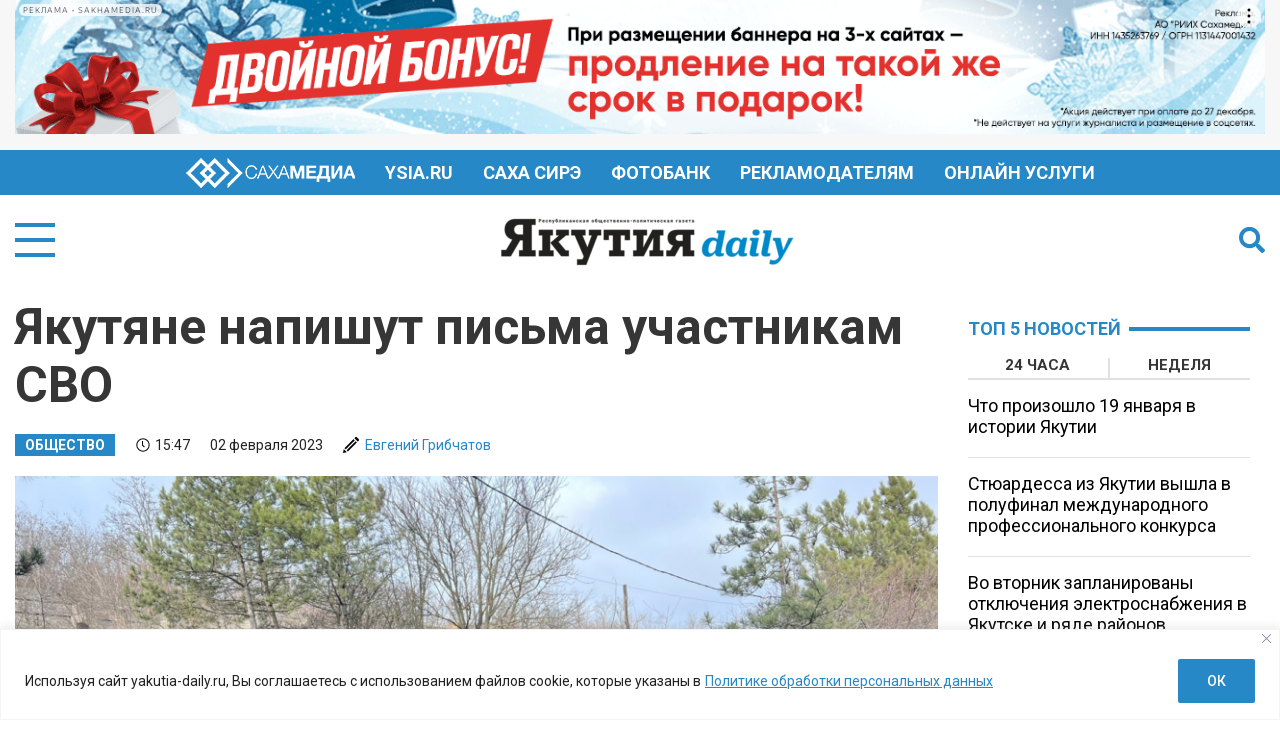

--- FILE ---
content_type: text/html; charset=UTF-8
request_url: https://yakutia-daily.ru/yakutyane-napishut-pisma-uchastnikam-svo/?read
body_size: 27203
content:
<!doctype html>
<html lang="ru-RU">
  <head>
    <meta charset="UTF-8">
	  <meta name="viewport" content="width=device-width, initial-scale=1">
    <title>Якутяне напишут письма участникам СВО &#8212; Yakutia-daily.ru</title>
<meta name='robots' content='max-image-preview:large' />
<link rel="amphtml" href="https://yakutia-daily.ru/yakutyane-napishut-pisma-uchastnikam-svo/amp/?read" /><meta name="generator" content="AMP for WP 1.1.11"/><link rel='dns-prefetch' href='//fonts.googleapis.com' />
			<meta name="description" content="В среду 1 февраля, в преддверии Дня защитника Отечества, стартовала общероссийская молодежная акция «Письмо защитнику Отечества». Любой желающий может принять в ней участие, написав свои слова поддержки бойцам специальной военной операции, сообщает пресс-служба АГиП РС (Я). По информации организаторов акции, письма детей и новогодние поздравления, ранее, в рамках акций «Письмо солдату» и «Фронтовая открытка» отправленные [&hellip;]">
			<meta property="og:description" content="В среду 1 февраля, в преддверии Дня защитника Отечества, стартовала общероссийская молодежная акция «Письмо защитнику Отечества». Любой желающий может принять в ней участие, написав свои слова поддержки бойцам специальной военной операции, сообщает пресс-служба АГиП РС (Я). По информации организаторов акции, письма детей и новогодние поздравления, ранее, в рамках акций «Письмо солдату» и «Фронтовая открытка» отправленные [&hellip;]">
			<meta name="twitter:description" content="В среду 1 февраля, в преддверии Дня защитника Отечества, стартовала общероссийская молодежная акция «Письмо защитнику Отечества». Любой желающий может принять в ней участие, написав свои слова поддержки бойцам специальной военной операции, сообщает пресс-служба АГиП РС (Я). По информации организаторов акции, письма детей и новогодние поздравления, ранее, в рамках акций «Письмо солдату» и «Фронтовая открытка» отправленные [&hellip;]">
			<meta name="keywords" content="письма победы, СВО">
	    <meta property="og:type" content="article">
    <meta property="article:publisher" content=""> <!-- https://www.facebook.com/ -->
	  <meta property="article:published_time" content="2023-02-02T15:47:34+09:00">
	  <meta property="article:modified_time" content="2023-02-02T16:05:51+09:00">
		<base href="https://yakutia-daily.ru/yakutyane-napishut-pisma-uchastnikam-svo/">
		<meta name="robots" content="index,follow,noodp">
		<meta name="googlebot" content="index,follow">
		<link rel="canonical" href="https://yakutia-daily.ru/yakutyane-napishut-pisma-uchastnikam-svo/">
		<meta property="og:url" content="https://yakutia-daily.ru/yakutyane-napishut-pisma-uchastnikam-svo/">
		
		<meta property="og:title" content="Якутяне напишут письма участникам СВО &#8212; Yakutia-daily.ru">
		<meta property="og:site_name" content="Yakutia-Daily.ru &#8212; свежие новости Якутии и Якутска – все важное и интересное">
		<meta property="og:locale" content="ru_RU">
		
		<meta name="twitter:card" content="summary_large_image"> 
		<meta name="twitter:site" content=""> <!-- twitter -->
		<meta name="twitter:creator" content=""> <!-- twitter -->
		<meta name="twitter:url" content="https://yakutia-daily.ru/yakutyane-napishut-pisma-uchastnikam-svo/">
		<meta name="twitter:title" content="Якутяне напишут письма участникам СВО &#8212; Yakutia-daily.ru">
	
		<link rel="image_src" href="https://yakutia-daily.ru/wp-content/uploads/2023/02/svo-e1675320411550.png">
		<meta name="thumbnail" content="https://yakutia-daily.ru/wp-content/uploads/2023/02/svo-e1675320411550.png">
		<meta property="og:image" content="https://yakutia-daily.ru/wp-content/uploads/2023/02/svo-e1675320411550.png">
		<meta property="og:image:width" content="960">
		<meta property="og:image:height" content="640">
		<meta name="twitter:image:src" content="https://yakutia-daily.ru/wp-content/uploads/2023/02/svo-e1675320411550.png">
		<meta name="twitter:image:width" content="960">
		<meta name="twitter:image:height" content="640">
		<link rel="apple-touch-icon" sizes="57x57" href="https://yakutia-daily.ru/wp-content/themes/dmimag/assets/images/favicon/apple-icon-57x57.png">
		<link rel="apple-touch-icon" sizes="60x60" href="https://yakutia-daily.ru/wp-content/themes/dmimag/assets/images/favicon/apple-icon-60x60.png">
		<link rel="apple-touch-icon" sizes="72x72" href="https://yakutia-daily.ru/wp-content/themes/dmimag/assets/images/favicon/apple-icon-72x72.png">
		<link rel="apple-touch-icon" sizes="76x76" href="https://yakutia-daily.ru/wp-content/themes/dmimag/assets/images/favicon/apple-icon-76x76.png">
		<link rel="apple-touch-icon" sizes="114x114" href="https://yakutia-daily.ru/wp-content/themes/dmimag/assets/images/favicon/apple-icon-114x114.png">
		<link rel="apple-touch-icon" sizes="120x120" href="https://yakutia-daily.ru/wp-content/themes/dmimag/assets/images/favicon/apple-icon-120x120.png">
		<link rel="apple-touch-icon" sizes="144x144" href="https://yakutia-daily.ru/wp-content/themes/dmimag/assets/images/favicon/apple-icon-144x144.png">
		<link rel="apple-touch-icon" sizes="152x152" href="https://yakutia-daily.ru/wp-content/themes/dmimag/assets/images/favicon/apple-icon-152x152.png">
		<link rel="apple-touch-icon" sizes="180x180" href="https://yakutia-daily.ru/wp-content/themes/dmimag/assets/images/favicon/apple-icon-180x180.png">
		<link rel="icon" type="image/png" sizes="192x192"  href="https://yakutia-daily.ru/wp-content/themes/dmimag/assets/images/favicon/android-icon-192x192.png">
		<link rel="icon" type="image/png" sizes="32x32" href="https://yakutia-daily.ru/wp-content/themes/dmimag/assets/images/favicon/favicon-32x32.png">
		<link rel="icon" type="image/png" sizes="96x96" href="https://yakutia-daily.ru/wp-content/themes/dmimag/assets/images/favicon/favicon-96x96.png">
		<link rel="icon" type="image/png" sizes="16x16" href="https://yakutia-daily.ru/wp-content/themes/dmimag/assets/images/favicon/favicon-16x16.png">
		<link rel="manifest" href="https://yakutia-daily.ru/wp-content/themes/dmimag/assets/images/favicon/manifest.json">
		<meta name="msapplication-TileColor" content="#ffffff">
		<meta name="msapplication-TileImage" content="https://yakutia-daily.ru/wp-content/themes/dmimag/assets/images/favicon/ms-icon-144x144.png">
		<meta name="theme-color" content="#ffffff">

    <link rel="preconnect" href="https://fonts.googleapis.com">
    <link rel="preconnect" href="https://fonts.gstatic.com" crossorigin>

    <!-- Yandex.RTB -->
    <script>window.yaContextCb=window.yaContextCb||[]</script>
    <script src="https://yandex.ru/ads/system/context.js" async></script>
            <script async src="https://jsn.24smi.net/smi.js"></script>
            <script async src="https://widget.sparrow.ru/js/embed.js"></script>

<link rel="alternate" title="oEmbed (JSON)" type="application/json+oembed" href="https://yakutia-daily.ru/wp-json/oembed/1.0/embed?url=https%3A%2F%2Fyakutia-daily.ru%2Fyakutyane-napishut-pisma-uchastnikam-svo%2F" />
<link rel="alternate" title="oEmbed (XML)" type="text/xml+oembed" href="https://yakutia-daily.ru/wp-json/oembed/1.0/embed?url=https%3A%2F%2Fyakutia-daily.ru%2Fyakutyane-napishut-pisma-uchastnikam-svo%2F&#038;format=xml" />
<!-- yakutia-daily.ru is managing ads with Advanced Ads 2.0.16 – https://wpadvancedads.com/ --><script id="yakut-ready">
			window.advanced_ads_ready=function(e,a){a=a||"complete";var d=function(e){return"interactive"===a?"loading"!==e:"complete"===e};d(document.readyState)?e():document.addEventListener("readystatechange",(function(a){d(a.target.readyState)&&e()}),{once:"interactive"===a})},window.advanced_ads_ready_queue=window.advanced_ads_ready_queue||[];		</script>
		
		<style type="text/css">
			.mistape-test, .mistape_mistake_inner {color: #2688c7 !important;}
			#mistape_dialog h2::before, #mistape_dialog .mistape_action, .mistape-letter-back {background-color: #2688c7 !important; }
			#mistape_reported_text:before, #mistape_reported_text:after {border-color: #2688c7 !important;}
            .mistape-letter-front .front-left {border-left-color: #2688c7 !important;}
            .mistape-letter-front .front-right {border-right-color: #2688c7 !important;}
            .mistape-letter-front .front-bottom, .mistape-letter-back > .mistape-letter-back-top, .mistape-letter-top {border-bottom-color: #2688c7 !important;}
            .mistape-logo svg {fill: #2688c7 !important;}
		</style>
		<style id='wp-img-auto-sizes-contain-inline-css'>
img:is([sizes=auto i],[sizes^="auto," i]){contain-intrinsic-size:3000px 1500px}
/*# sourceURL=wp-img-auto-sizes-contain-inline-css */
</style>
<style id='classic-theme-styles-inline-css'>
/*! This file is auto-generated */
.wp-block-button__link{color:#fff;background-color:#32373c;border-radius:9999px;box-shadow:none;text-decoration:none;padding:calc(.667em + 2px) calc(1.333em + 2px);font-size:1.125em}.wp-block-file__button{background:#32373c;color:#fff;text-decoration:none}
/*# sourceURL=/wp-includes/css/classic-themes.min.css */
</style>
<link rel='stylesheet' id='dmimag-stop-words-css' href='https://yakutia-daily.ru/wp-content/plugins/dmimag-stop-words/public/css/dmimag-stop-words-public.css?ver=1.0.5' media='all' />
<link rel='stylesheet' id='animate-css' href='https://yakutia-daily.ru/wp-content/plugins/wp-quiz/assets/frontend/css/animate.css?ver=3.6.0' media='all' />
<link rel='stylesheet' id='wp-quiz-css' href='https://yakutia-daily.ru/wp-content/plugins/wp-quiz/assets/frontend/css/wp-quiz.css?ver=2.0.10' media='all' />
<link rel='stylesheet' id='yop-public-css' href='https://yakutia-daily.ru/wp-content/plugins/yop-poll/public/assets/css/yop-poll-public-6.5.39.css?ver=6.9' media='all' />
<link rel='stylesheet' id='mistape-front-css' href='https://yakutia-daily.ru/wp-content/plugins/mistape/assets/css/mistape-front.css?ver=1.3.9' media='all' />
<link rel='stylesheet' id='dmimag-style-css' href='https://yakutia-daily.ru/wp-content/themes/dmimag/style.css?ver=1.8.0' media='all' />
<link rel='stylesheet' id='theme-google-fonts-roboto-css' href='https://fonts.googleapis.com/css2?family=Roboto:ital,wght@0,100;0,300;0,400;0,500;0,700;0,900;1,100;1,300;1,400;1,500;1,700;1,900&#038;display=swap' media='all' />
<link rel='stylesheet' id='wpra_front_css-css' href='https://yakutia-daily.ru/wp-content/plugins/wp-reactions-lite/assets/css/front.css?v=1.3.10&#038;ver=6.9' media='all' />
<link rel='stylesheet' id='wpra_common_css-css' href='https://yakutia-daily.ru/wp-content/plugins/wp-reactions-lite/assets/css/common.css?v=1.3.10&#038;ver=6.9' media='all' />
<script id="append_link-js-extra">
var append_link = {"read_more":"\u0418\u0441\u0442\u043e\u0447\u043d\u0438\u043a \u00a9 Yakutia-Daily.ru \u0421\u0441\u044b\u043b\u043a\u0430: %link%","prepend_break":"2","use_title":"false","add_site_name":"true","site_name":"Yakutia-Daily.ru - \u0441\u0432\u0435\u0436\u0438\u0435 \u043d\u043e\u0432\u043e\u0441\u0442\u0438 \u042f\u043a\u0443\u0442\u0438\u0438 \u0438 \u042f\u043a\u0443\u0442\u0441\u043a\u0430 \u2013 \u0432\u0441\u0435 \u0432\u0430\u0436\u043d\u043e\u0435 \u0438 \u0438\u043d\u0442\u0435\u0440\u0435\u0441\u043d\u043e\u0435","site_url":"https://yakutia-daily.ru","always_link_site":"false"};
//# sourceURL=append_link-js-extra
</script>
<script src="https://yakutia-daily.ru/wp-content/plugins/append-link-on-copy/js/append_link.js?ver=6.9" id="append_link-js"></script>
<script id="cookie-law-info-js-extra">
var _ckyConfig = {"_ipData":[],"_assetsURL":"https://yakutia-daily.ru/wp-content/plugins/cookie-law-info/lite/frontend/images/","_publicURL":"https://yakutia-daily.ru","_expiry":"365","_categories":[{"name":"\u043d\u0435\u043e\u0431\u0445\u043e\u0434\u0438\u043c\u043e","slug":"necessary","isNecessary":true,"ccpaDoNotSell":true,"cookies":[],"active":true,"defaultConsent":{"gdpr":true,"ccpa":true}},{"name":"\u0444\u0443\u043d\u043a\u0446\u0438\u043e\u043d\u0430\u043b\u044c\u043d\u0430\u044f","slug":"functional","isNecessary":false,"ccpaDoNotSell":true,"cookies":[],"active":true,"defaultConsent":{"gdpr":false,"ccpa":false}},{"name":"\u0430\u043d\u0430\u043b\u0438\u0442\u0438\u043a\u0430","slug":"analytics","isNecessary":false,"ccpaDoNotSell":true,"cookies":[],"active":true,"defaultConsent":{"gdpr":false,"ccpa":false}},{"name":"\u043f\u0440\u043e\u0438\u0437\u0432\u043e\u0434\u0438\u0442\u0435\u043b\u044c\u043d\u043e\u0441\u0442\u044c","slug":"performance","isNecessary":false,"ccpaDoNotSell":true,"cookies":[],"active":true,"defaultConsent":{"gdpr":false,"ccpa":false}},{"name":"\u0440\u0435\u043a\u043b\u0430\u043c\u0430","slug":"advertisement","isNecessary":false,"ccpaDoNotSell":true,"cookies":[],"active":true,"defaultConsent":{"gdpr":false,"ccpa":false}}],"_activeLaw":"gdpr","_rootDomain":"","_block":"1","_showBanner":"1","_bannerConfig":{"settings":{"type":"banner","preferenceCenterType":"popup","position":"bottom","applicableLaw":"gdpr"},"behaviours":{"reloadBannerOnAccept":false,"loadAnalyticsByDefault":false,"animations":{"onLoad":"animate","onHide":"sticky"}},"config":{"revisitConsent":{"status":false,"tag":"revisit-consent","position":"bottom-left","meta":{"url":"#"},"styles":{"background-color":"#2688c7"},"elements":{"title":{"type":"text","tag":"revisit-consent-title","status":true,"styles":{"color":"#0056a7"}}}},"preferenceCenter":{"toggle":{"status":true,"tag":"detail-category-toggle","type":"toggle","states":{"active":{"styles":{"background-color":"#1863DC"}},"inactive":{"styles":{"background-color":"#D0D5D2"}}}}},"categoryPreview":{"status":false,"toggle":{"status":true,"tag":"detail-category-preview-toggle","type":"toggle","states":{"active":{"styles":{"background-color":"#1863DC"}},"inactive":{"styles":{"background-color":"#D0D5D2"}}}}},"videoPlaceholder":{"status":true,"styles":{"background-color":"#000000","border-color":"#000000","color":"#ffffff"}},"readMore":{"status":true,"tag":"readmore-button","type":"link","meta":{"noFollow":true,"newTab":true},"styles":{"color":"#2688c7","background-color":"transparent","border-color":"transparent"}},"showMore":{"status":true,"tag":"show-desc-button","type":"button","styles":{"color":"#1863DC"}},"showLess":{"status":true,"tag":"hide-desc-button","type":"button","styles":{"color":"#1863DC"}},"alwaysActive":{"status":true,"tag":"always-active","styles":{"color":"#008000"}},"manualLinks":{"status":true,"tag":"manual-links","type":"link","styles":{"color":"#1863DC"}},"auditTable":{"status":true},"optOption":{"status":true,"toggle":{"status":true,"tag":"optout-option-toggle","type":"toggle","states":{"active":{"styles":{"background-color":"#1863dc"}},"inactive":{"styles":{"background-color":"#FFFFFF"}}}}}}},"_version":"3.3.9.1","_logConsent":"1","_tags":[{"tag":"accept-button","styles":{"color":"#ffffff","background-color":"#2688c7","border-color":"#2688c7"}},{"tag":"reject-button","styles":{"color":"#2688c7","background-color":"transparent","border-color":"#2688c7"}},{"tag":"settings-button","styles":{"color":"#2688c7","background-color":"transparent","border-color":"#2688c7"}},{"tag":"readmore-button","styles":{"color":"#2688c7","background-color":"transparent","border-color":"transparent"}},{"tag":"donotsell-button","styles":{"color":"#1863DC","background-color":"transparent","border-color":"transparent"}},{"tag":"show-desc-button","styles":{"color":"#1863DC"}},{"tag":"hide-desc-button","styles":{"color":"#1863DC"}},{"tag":"cky-always-active","styles":[]},{"tag":"cky-link","styles":[]},{"tag":"accept-button","styles":{"color":"#ffffff","background-color":"#2688c7","border-color":"#2688c7"}},{"tag":"revisit-consent","styles":{"background-color":"#2688c7"}}],"_shortCodes":[{"key":"cky_readmore","content":"\u003Ca href=\"https://yakutia-daily.ru/wp-content/uploads/2025/03/politika-konfedenczialnosti.pdf\" class=\"cky-policy\" aria-label=\"\u041f\u043e\u043b\u0438\u0442\u0438\u043a\u0435 \u043e\u0431\u0440\u0430\u0431\u043e\u0442\u043a\u0438 \u043f\u0435\u0440\u0441\u043e\u043d\u0430\u043b\u044c\u043d\u044b\u0445 \u0434\u0430\u043d\u043d\u044b\u0445\" target=\"_blank\" rel=\"noopener\" data-cky-tag=\"readmore-button\"\u003E\u041f\u043e\u043b\u0438\u0442\u0438\u043a\u0435 \u043e\u0431\u0440\u0430\u0431\u043e\u0442\u043a\u0438 \u043f\u0435\u0440\u0441\u043e\u043d\u0430\u043b\u044c\u043d\u044b\u0445 \u0434\u0430\u043d\u043d\u044b\u0445\u003C/a\u003E","tag":"readmore-button","status":true,"attributes":{"rel":"nofollow","target":"_blank"}},{"key":"cky_show_desc","content":"\u003Cbutton class=\"cky-show-desc-btn\" data-cky-tag=\"show-desc-button\" aria-label=\"\u041f\u043e\u043a\u0430\u0437\u0430\u0442\u044c \u0431\u043e\u043b\u044c\u0448\u0435\"\u003E\u041f\u043e\u043a\u0430\u0437\u0430\u0442\u044c \u0431\u043e\u043b\u044c\u0448\u0435\u003C/button\u003E","tag":"show-desc-button","status":true,"attributes":[]},{"key":"cky_hide_desc","content":"\u003Cbutton class=\"cky-show-desc-btn\" data-cky-tag=\"hide-desc-button\" aria-label=\"\u041f\u043e\u043a\u0430\u0437\u0430\u0442\u044c \u043c\u0435\u043d\u044c\u0448\u0435\"\u003E\u041f\u043e\u043a\u0430\u0437\u0430\u0442\u044c \u043c\u0435\u043d\u044c\u0448\u0435\u003C/button\u003E","tag":"hide-desc-button","status":true,"attributes":[]},{"key":"cky_optout_show_desc","content":"[cky_optout_show_desc]","tag":"optout-show-desc-button","status":true,"attributes":[]},{"key":"cky_optout_hide_desc","content":"[cky_optout_hide_desc]","tag":"optout-hide-desc-button","status":true,"attributes":[]},{"key":"cky_category_toggle_label","content":"[cky_{{status}}_category_label] [cky_preference_{{category_slug}}_title]","tag":"","status":true,"attributes":[]},{"key":"cky_enable_category_label","content":"\u0414\u0430\u0432\u0430\u0442\u044c \u0432\u043e\u0437\u043c\u043e\u0436\u043d\u043e\u0441\u0442\u044c","tag":"","status":true,"attributes":[]},{"key":"cky_disable_category_label","content":"\u0417\u0430\u043f\u0440\u0435\u0449\u0430\u0442\u044c","tag":"","status":true,"attributes":[]},{"key":"cky_video_placeholder","content":"\u003Cdiv class=\"video-placeholder-normal\" data-cky-tag=\"video-placeholder\" id=\"[UNIQUEID]\"\u003E\u003Cp class=\"video-placeholder-text-normal\" data-cky-tag=\"placeholder-title\"\u003E\u041f\u043e\u0436\u0430\u043b\u0443\u0439\u0441\u0442\u0430, \u043f\u0440\u0438\u043c\u0438\u0442\u0435 \u0441\u043e\u0433\u043b\u0430\u0441\u0438\u0435 \u043d\u0430 \u0438\u0441\u043f\u043e\u043b\u044c\u0437\u043e\u0432\u0430\u043d\u0438\u0435 \u0444\u0430\u0439\u043b\u043e\u0432 cookie\u003C/p\u003E\u003C/div\u003E","tag":"","status":true,"attributes":[]},{"key":"cky_enable_optout_label","content":"\u0414\u0430\u0432\u0430\u0442\u044c \u0432\u043e\u0437\u043c\u043e\u0436\u043d\u043e\u0441\u0442\u044c","tag":"","status":true,"attributes":[]},{"key":"cky_disable_optout_label","content":"\u0417\u0430\u043f\u0440\u0435\u0449\u0430\u0442\u044c","tag":"","status":true,"attributes":[]},{"key":"cky_optout_toggle_label","content":"[cky_{{status}}_optout_label] [cky_optout_option_title]","tag":"","status":true,"attributes":[]},{"key":"cky_optout_option_title","content":"\u041d\u0435 \u043f\u0440\u043e\u0434\u0430\u0432\u0430\u0442\u044c \u0438 \u043d\u0435 \u043f\u0435\u0440\u0435\u0434\u0430\u0432\u0430\u0442\u044c \u043c\u043e\u044e \u043b\u0438\u0447\u043d\u0443\u044e \u0438\u043d\u0444\u043e\u0440\u043c\u0430\u0446\u0438\u044e","tag":"","status":true,"attributes":[]},{"key":"cky_optout_close_label","content":"\u0417\u0430\u043a\u0440\u044b\u0432\u0430\u0442\u044c","tag":"","status":true,"attributes":[]},{"key":"cky_preference_close_label","content":"\u0417\u0430\u043a\u0440\u044b\u0432\u0430\u0442\u044c","tag":"","status":true,"attributes":[]}],"_rtl":"","_language":"ru","_providersToBlock":[]};
var _ckyStyles = {"css":".cky-overlay{background: #000000; opacity: 0.4; position: fixed; top: 0; left: 0; width: 100%; height: 100%; z-index: 99999999;}.cky-hide{display: none;}.cky-btn-revisit-wrapper{display: flex; align-items: center; justify-content: center; background: #0056a7; width: 45px; height: 45px; border-radius: 50%; position: fixed; z-index: 999999; cursor: pointer;}.cky-revisit-bottom-left{bottom: 15px; left: 15px;}.cky-revisit-bottom-right{bottom: 15px; right: 15px;}.cky-btn-revisit-wrapper .cky-btn-revisit{display: flex; align-items: center; justify-content: center; background: none; border: none; cursor: pointer; position: relative; margin: 0; padding: 0;}.cky-btn-revisit-wrapper .cky-btn-revisit img{max-width: fit-content; margin: 0; height: 30px; width: 30px;}.cky-revisit-bottom-left:hover::before{content: attr(data-tooltip); position: absolute; background: #4e4b66; color: #ffffff; left: calc(100% + 7px); font-size: 12px; line-height: 16px; width: max-content; padding: 4px 8px; border-radius: 4px;}.cky-revisit-bottom-left:hover::after{position: absolute; content: \"\"; border: 5px solid transparent; left: calc(100% + 2px); border-left-width: 0; border-right-color: #4e4b66;}.cky-revisit-bottom-right:hover::before{content: attr(data-tooltip); position: absolute; background: #4e4b66; color: #ffffff; right: calc(100% + 7px); font-size: 12px; line-height: 16px; width: max-content; padding: 4px 8px; border-radius: 4px;}.cky-revisit-bottom-right:hover::after{position: absolute; content: \"\"; border: 5px solid transparent; right: calc(100% + 2px); border-right-width: 0; border-left-color: #4e4b66;}.cky-revisit-hide{display: none;}.cky-consent-container{position: fixed; width: 100%; box-sizing: border-box; z-index: 9999999;}.cky-consent-container .cky-consent-bar{background: #ffffff; border: 1px solid; padding: 16.5px 24px; box-shadow: 0 -1px 10px 0 #acabab4d;}.cky-banner-bottom{bottom: 0; left: 0;}.cky-banner-top{top: 0; left: 0;}.cky-custom-brand-logo-wrapper .cky-custom-brand-logo{width: 100px; height: auto; margin: 0 0 12px 0;}.cky-notice .cky-title{color: #212121; font-weight: 700; font-size: 18px; line-height: 24px; margin: 0 0 12px 0;}.cky-notice-group{display: flex; justify-content: space-between; align-items: center; font-size: 14px; line-height: 24px; font-weight: 400;}.cky-notice-des *,.cky-preference-content-wrapper *,.cky-accordion-header-des *,.cky-gpc-wrapper .cky-gpc-desc *{font-size: 14px;}.cky-notice-des{color: #212121; font-size: 14px; line-height: 24px; font-weight: 400;}.cky-notice-des img{height: 25px; width: 25px;}.cky-consent-bar .cky-notice-des p,.cky-gpc-wrapper .cky-gpc-desc p,.cky-preference-body-wrapper .cky-preference-content-wrapper p,.cky-accordion-header-wrapper .cky-accordion-header-des p,.cky-cookie-des-table li div:last-child p{color: inherit; margin-top: 0; overflow-wrap: break-word;}.cky-notice-des P:last-child,.cky-preference-content-wrapper p:last-child,.cky-cookie-des-table li div:last-child p:last-child,.cky-gpc-wrapper .cky-gpc-desc p:last-child{margin-bottom: 0;}.cky-notice-des a.cky-policy,.cky-notice-des button.cky-policy{font-size: 14px; color: #1863dc; white-space: nowrap; cursor: pointer; background: transparent; border: 1px solid; text-decoration: underline;}.cky-notice-des button.cky-policy{padding: 0;}.cky-notice-des a.cky-policy:focus-visible,.cky-notice-des button.cky-policy:focus-visible,.cky-preference-content-wrapper .cky-show-desc-btn:focus-visible,.cky-accordion-header .cky-accordion-btn:focus-visible,.cky-preference-header .cky-btn-close:focus-visible,.cky-switch input[type=\"checkbox\"]:focus-visible,.cky-footer-wrapper a:focus-visible,.cky-btn:focus-visible{outline: 2px solid #1863dc; outline-offset: 2px;}.cky-btn:focus:not(:focus-visible),.cky-accordion-header .cky-accordion-btn:focus:not(:focus-visible),.cky-preference-content-wrapper .cky-show-desc-btn:focus:not(:focus-visible),.cky-btn-revisit-wrapper .cky-btn-revisit:focus:not(:focus-visible),.cky-preference-header .cky-btn-close:focus:not(:focus-visible),.cky-consent-bar .cky-banner-btn-close:focus:not(:focus-visible){outline: 0;}button.cky-show-desc-btn:not(:hover):not(:active){color: #1863dc; background: transparent;}button.cky-accordion-btn:not(:hover):not(:active),button.cky-banner-btn-close:not(:hover):not(:active),button.cky-btn-close:not(:hover):not(:active),button.cky-btn-revisit:not(:hover):not(:active){background: transparent;}.cky-consent-bar button:hover,.cky-modal.cky-modal-open button:hover,.cky-consent-bar button:focus,.cky-modal.cky-modal-open button:focus{text-decoration: none;}.cky-notice-btn-wrapper{display: flex; justify-content: center; align-items: center; margin-left: 15px;}.cky-notice-btn-wrapper .cky-btn{text-shadow: none; box-shadow: none;}.cky-btn{font-size: 14px; font-family: inherit; line-height: 24px; padding: 8px 27px; font-weight: 500; margin: 0 8px 0 0; border-radius: 2px; white-space: nowrap; cursor: pointer; text-align: center; text-transform: none; min-height: 0;}.cky-btn:hover{opacity: 0.8;}.cky-btn-customize{color: #1863dc; background: transparent; border: 2px solid #1863dc;}.cky-btn-reject{color: #1863dc; background: transparent; border: 2px solid #1863dc;}.cky-btn-accept{background: #1863dc; color: #ffffff; border: 2px solid #1863dc;}.cky-btn:last-child{margin-right: 0;}@media (max-width: 768px){.cky-notice-group{display: block;}.cky-notice-btn-wrapper{margin-left: 0;}.cky-notice-btn-wrapper .cky-btn{flex: auto; max-width: 100%; margin-top: 10px; white-space: unset;}}@media (max-width: 576px){.cky-notice-btn-wrapper{flex-direction: column;}.cky-custom-brand-logo-wrapper, .cky-notice .cky-title, .cky-notice-des, .cky-notice-btn-wrapper{padding: 0 28px;}.cky-consent-container .cky-consent-bar{padding: 16.5px 0;}.cky-notice-des{max-height: 40vh; overflow-y: scroll;}.cky-notice-btn-wrapper .cky-btn{width: 100%; padding: 8px; margin-right: 0;}.cky-notice-btn-wrapper .cky-btn-accept{order: 1;}.cky-notice-btn-wrapper .cky-btn-reject{order: 3;}.cky-notice-btn-wrapper .cky-btn-customize{order: 2;}}@media (max-width: 425px){.cky-custom-brand-logo-wrapper, .cky-notice .cky-title, .cky-notice-des, .cky-notice-btn-wrapper{padding: 0 24px;}.cky-notice-btn-wrapper{flex-direction: column;}.cky-btn{width: 100%; margin: 10px 0 0 0;}.cky-notice-btn-wrapper .cky-btn-customize{order: 2;}.cky-notice-btn-wrapper .cky-btn-reject{order: 3;}.cky-notice-btn-wrapper .cky-btn-accept{order: 1; margin-top: 16px;}}@media (max-width: 352px){.cky-notice .cky-title{font-size: 16px;}.cky-notice-des *{font-size: 12px;}.cky-notice-des, .cky-btn{font-size: 12px;}}.cky-modal.cky-modal-open{display: flex; visibility: visible; -webkit-transform: translate(-50%, -50%); -moz-transform: translate(-50%, -50%); -ms-transform: translate(-50%, -50%); -o-transform: translate(-50%, -50%); transform: translate(-50%, -50%); top: 50%; left: 50%; transition: all 1s ease;}.cky-modal{box-shadow: 0 32px 68px rgba(0, 0, 0, 0.3); margin: 0 auto; position: fixed; max-width: 100%; background: #ffffff; top: 50%; box-sizing: border-box; border-radius: 6px; z-index: 999999999; color: #212121; -webkit-transform: translate(-50%, 100%); -moz-transform: translate(-50%, 100%); -ms-transform: translate(-50%, 100%); -o-transform: translate(-50%, 100%); transform: translate(-50%, 100%); visibility: hidden; transition: all 0s ease;}.cky-preference-center{max-height: 79vh; overflow: hidden; width: 845px; overflow: hidden; flex: 1 1 0; display: flex; flex-direction: column; border-radius: 6px;}.cky-preference-header{display: flex; align-items: center; justify-content: space-between; padding: 22px 24px; border-bottom: 1px solid;}.cky-preference-header .cky-preference-title{font-size: 18px; font-weight: 700; line-height: 24px;}.cky-preference-header .cky-btn-close{margin: 0; cursor: pointer; vertical-align: middle; padding: 0; background: none; border: none; width: auto; height: auto; min-height: 0; line-height: 0; text-shadow: none; box-shadow: none;}.cky-preference-header .cky-btn-close img{margin: 0; height: 10px; width: 10px;}.cky-preference-body-wrapper{padding: 0 24px; flex: 1; overflow: auto; box-sizing: border-box;}.cky-preference-content-wrapper,.cky-gpc-wrapper .cky-gpc-desc{font-size: 14px; line-height: 24px; font-weight: 400; padding: 12px 0;}.cky-preference-content-wrapper{border-bottom: 1px solid;}.cky-preference-content-wrapper img{height: 25px; width: 25px;}.cky-preference-content-wrapper .cky-show-desc-btn{font-size: 14px; font-family: inherit; color: #1863dc; text-decoration: none; line-height: 24px; padding: 0; margin: 0; white-space: nowrap; cursor: pointer; background: transparent; border-color: transparent; text-transform: none; min-height: 0; text-shadow: none; box-shadow: none;}.cky-accordion-wrapper{margin-bottom: 10px;}.cky-accordion{border-bottom: 1px solid;}.cky-accordion:last-child{border-bottom: none;}.cky-accordion .cky-accordion-item{display: flex; margin-top: 10px;}.cky-accordion .cky-accordion-body{display: none;}.cky-accordion.cky-accordion-active .cky-accordion-body{display: block; padding: 0 22px; margin-bottom: 16px;}.cky-accordion-header-wrapper{cursor: pointer; width: 100%;}.cky-accordion-item .cky-accordion-header{display: flex; justify-content: space-between; align-items: center;}.cky-accordion-header .cky-accordion-btn{font-size: 16px; font-family: inherit; color: #212121; line-height: 24px; background: none; border: none; font-weight: 700; padding: 0; margin: 0; cursor: pointer; text-transform: none; min-height: 0; text-shadow: none; box-shadow: none;}.cky-accordion-header .cky-always-active{color: #008000; font-weight: 600; line-height: 24px; font-size: 14px;}.cky-accordion-header-des{font-size: 14px; line-height: 24px; margin: 10px 0 16px 0;}.cky-accordion-chevron{margin-right: 22px; position: relative; cursor: pointer;}.cky-accordion-chevron-hide{display: none;}.cky-accordion .cky-accordion-chevron i::before{content: \"\"; position: absolute; border-right: 1.4px solid; border-bottom: 1.4px solid; border-color: inherit; height: 6px; width: 6px; -webkit-transform: rotate(-45deg); -moz-transform: rotate(-45deg); -ms-transform: rotate(-45deg); -o-transform: rotate(-45deg); transform: rotate(-45deg); transition: all 0.2s ease-in-out; top: 8px;}.cky-accordion.cky-accordion-active .cky-accordion-chevron i::before{-webkit-transform: rotate(45deg); -moz-transform: rotate(45deg); -ms-transform: rotate(45deg); -o-transform: rotate(45deg); transform: rotate(45deg);}.cky-audit-table{background: #f4f4f4; border-radius: 6px;}.cky-audit-table .cky-empty-cookies-text{color: inherit; font-size: 12px; line-height: 24px; margin: 0; padding: 10px;}.cky-audit-table .cky-cookie-des-table{font-size: 12px; line-height: 24px; font-weight: normal; padding: 15px 10px; border-bottom: 1px solid; border-bottom-color: inherit; margin: 0;}.cky-audit-table .cky-cookie-des-table:last-child{border-bottom: none;}.cky-audit-table .cky-cookie-des-table li{list-style-type: none; display: flex; padding: 3px 0;}.cky-audit-table .cky-cookie-des-table li:first-child{padding-top: 0;}.cky-cookie-des-table li div:first-child{width: 100px; font-weight: 600; word-break: break-word; word-wrap: break-word;}.cky-cookie-des-table li div:last-child{flex: 1; word-break: break-word; word-wrap: break-word; margin-left: 8px;}.cky-footer-shadow{display: block; width: 100%; height: 40px; background: linear-gradient(180deg, rgba(255, 255, 255, 0) 0%, #ffffff 100%); position: absolute; bottom: calc(100% - 1px);}.cky-footer-wrapper{position: relative;}.cky-prefrence-btn-wrapper{display: flex; flex-wrap: wrap; align-items: center; justify-content: center; padding: 22px 24px; border-top: 1px solid;}.cky-prefrence-btn-wrapper .cky-btn{flex: auto; max-width: 100%; text-shadow: none; box-shadow: none;}.cky-btn-preferences{color: #1863dc; background: transparent; border: 2px solid #1863dc;}.cky-preference-header,.cky-preference-body-wrapper,.cky-preference-content-wrapper,.cky-accordion-wrapper,.cky-accordion,.cky-accordion-wrapper,.cky-footer-wrapper,.cky-prefrence-btn-wrapper{border-color: inherit;}@media (max-width: 845px){.cky-modal{max-width: calc(100% - 16px);}}@media (max-width: 576px){.cky-modal{max-width: 100%;}.cky-preference-center{max-height: 100vh;}.cky-prefrence-btn-wrapper{flex-direction: column;}.cky-accordion.cky-accordion-active .cky-accordion-body{padding-right: 0;}.cky-prefrence-btn-wrapper .cky-btn{width: 100%; margin: 10px 0 0 0;}.cky-prefrence-btn-wrapper .cky-btn-reject{order: 3;}.cky-prefrence-btn-wrapper .cky-btn-accept{order: 1; margin-top: 0;}.cky-prefrence-btn-wrapper .cky-btn-preferences{order: 2;}}@media (max-width: 425px){.cky-accordion-chevron{margin-right: 15px;}.cky-notice-btn-wrapper{margin-top: 0;}.cky-accordion.cky-accordion-active .cky-accordion-body{padding: 0 15px;}}@media (max-width: 352px){.cky-preference-header .cky-preference-title{font-size: 16px;}.cky-preference-header{padding: 16px 24px;}.cky-preference-content-wrapper *, .cky-accordion-header-des *{font-size: 12px;}.cky-preference-content-wrapper, .cky-preference-content-wrapper .cky-show-more, .cky-accordion-header .cky-always-active, .cky-accordion-header-des, .cky-preference-content-wrapper .cky-show-desc-btn, .cky-notice-des a.cky-policy{font-size: 12px;}.cky-accordion-header .cky-accordion-btn{font-size: 14px;}}.cky-switch{display: flex;}.cky-switch input[type=\"checkbox\"]{position: relative; width: 44px; height: 24px; margin: 0; background: #d0d5d2; -webkit-appearance: none; border-radius: 50px; cursor: pointer; outline: 0; border: none; top: 0;}.cky-switch input[type=\"checkbox\"]:checked{background: #1863dc;}.cky-switch input[type=\"checkbox\"]:before{position: absolute; content: \"\"; height: 20px; width: 20px; left: 2px; bottom: 2px; border-radius: 50%; background-color: white; -webkit-transition: 0.4s; transition: 0.4s; margin: 0;}.cky-switch input[type=\"checkbox\"]:after{display: none;}.cky-switch input[type=\"checkbox\"]:checked:before{-webkit-transform: translateX(20px); -ms-transform: translateX(20px); transform: translateX(20px);}@media (max-width: 425px){.cky-switch input[type=\"checkbox\"]{width: 38px; height: 21px;}.cky-switch input[type=\"checkbox\"]:before{height: 17px; width: 17px;}.cky-switch input[type=\"checkbox\"]:checked:before{-webkit-transform: translateX(17px); -ms-transform: translateX(17px); transform: translateX(17px);}}.cky-consent-bar .cky-banner-btn-close{position: absolute; right: 9px; top: 5px; background: none; border: none; cursor: pointer; padding: 0; margin: 0; min-height: 0; line-height: 0; height: auto; width: auto; text-shadow: none; box-shadow: none;}.cky-consent-bar .cky-banner-btn-close img{height: 9px; width: 9px; margin: 0;}.cky-notice-btn-wrapper .cky-btn-do-not-sell{font-size: 14px; line-height: 24px; padding: 6px 0; margin: 0; font-weight: 500; background: none; border-radius: 2px; border: none; cursor: pointer; text-align: left; color: #1863dc; background: transparent; border-color: transparent; box-shadow: none; text-shadow: none;}.cky-consent-bar .cky-banner-btn-close:focus-visible,.cky-notice-btn-wrapper .cky-btn-do-not-sell:focus-visible,.cky-opt-out-btn-wrapper .cky-btn:focus-visible,.cky-opt-out-checkbox-wrapper input[type=\"checkbox\"].cky-opt-out-checkbox:focus-visible{outline: 2px solid #1863dc; outline-offset: 2px;}@media (max-width: 768px){.cky-notice-btn-wrapper{margin-left: 0; margin-top: 10px; justify-content: left;}.cky-notice-btn-wrapper .cky-btn-do-not-sell{padding: 0;}}@media (max-width: 352px){.cky-notice-btn-wrapper .cky-btn-do-not-sell, .cky-notice-des a.cky-policy{font-size: 12px;}}.cky-opt-out-wrapper{padding: 12px 0;}.cky-opt-out-wrapper .cky-opt-out-checkbox-wrapper{display: flex; align-items: center;}.cky-opt-out-checkbox-wrapper .cky-opt-out-checkbox-label{font-size: 16px; font-weight: 700; line-height: 24px; margin: 0 0 0 12px; cursor: pointer;}.cky-opt-out-checkbox-wrapper input[type=\"checkbox\"].cky-opt-out-checkbox{background-color: #ffffff; border: 1px solid black; width: 20px; height: 18.5px; margin: 0; -webkit-appearance: none; position: relative; display: flex; align-items: center; justify-content: center; border-radius: 2px; cursor: pointer;}.cky-opt-out-checkbox-wrapper input[type=\"checkbox\"].cky-opt-out-checkbox:checked{background-color: #1863dc; border: none;}.cky-opt-out-checkbox-wrapper input[type=\"checkbox\"].cky-opt-out-checkbox:checked::after{left: 6px; bottom: 4px; width: 7px; height: 13px; border: solid #ffffff; border-width: 0 3px 3px 0; border-radius: 2px; -webkit-transform: rotate(45deg); -ms-transform: rotate(45deg); transform: rotate(45deg); content: \"\"; position: absolute; box-sizing: border-box;}.cky-opt-out-checkbox-wrapper.cky-disabled .cky-opt-out-checkbox-label,.cky-opt-out-checkbox-wrapper.cky-disabled input[type=\"checkbox\"].cky-opt-out-checkbox{cursor: no-drop;}.cky-gpc-wrapper{margin: 0 0 0 32px;}.cky-footer-wrapper .cky-opt-out-btn-wrapper{display: flex; flex-wrap: wrap; align-items: center; justify-content: center; padding: 22px 24px;}.cky-opt-out-btn-wrapper .cky-btn{flex: auto; max-width: 100%; text-shadow: none; box-shadow: none;}.cky-opt-out-btn-wrapper .cky-btn-cancel{border: 1px solid #dedfe0; background: transparent; color: #858585;}.cky-opt-out-btn-wrapper .cky-btn-confirm{background: #1863dc; color: #ffffff; border: 1px solid #1863dc;}@media (max-width: 352px){.cky-opt-out-checkbox-wrapper .cky-opt-out-checkbox-label{font-size: 14px;}.cky-gpc-wrapper .cky-gpc-desc, .cky-gpc-wrapper .cky-gpc-desc *{font-size: 12px;}.cky-opt-out-checkbox-wrapper input[type=\"checkbox\"].cky-opt-out-checkbox{width: 16px; height: 16px;}.cky-opt-out-checkbox-wrapper input[type=\"checkbox\"].cky-opt-out-checkbox:checked::after{left: 5px; bottom: 4px; width: 3px; height: 9px;}.cky-gpc-wrapper{margin: 0 0 0 28px;}}.video-placeholder-youtube{background-size: 100% 100%; background-position: center; background-repeat: no-repeat; background-color: #b2b0b059; position: relative; display: flex; align-items: center; justify-content: center; max-width: 100%;}.video-placeholder-text-youtube{text-align: center; align-items: center; padding: 10px 16px; background-color: #000000cc; color: #ffffff; border: 1px solid; border-radius: 2px; cursor: pointer;}.video-placeholder-normal{background-image: url(\"/wp-content/plugins/cookie-law-info/lite/frontend/images/placeholder.svg\"); background-size: 80px; background-position: center; background-repeat: no-repeat; background-color: #b2b0b059; position: relative; display: flex; align-items: flex-end; justify-content: center; max-width: 100%;}.video-placeholder-text-normal{align-items: center; padding: 10px 16px; text-align: center; border: 1px solid; border-radius: 2px; cursor: pointer;}.cky-rtl{direction: rtl; text-align: right;}.cky-rtl .cky-banner-btn-close{left: 9px; right: auto;}.cky-rtl .cky-notice-btn-wrapper .cky-btn:last-child{margin-right: 8px;}.cky-rtl .cky-notice-btn-wrapper .cky-btn:first-child{margin-right: 0;}.cky-rtl .cky-notice-btn-wrapper{margin-left: 0; margin-right: 15px;}.cky-rtl .cky-prefrence-btn-wrapper .cky-btn{margin-right: 8px;}.cky-rtl .cky-prefrence-btn-wrapper .cky-btn:first-child{margin-right: 0;}.cky-rtl .cky-accordion .cky-accordion-chevron i::before{border: none; border-left: 1.4px solid; border-top: 1.4px solid; left: 12px;}.cky-rtl .cky-accordion.cky-accordion-active .cky-accordion-chevron i::before{-webkit-transform: rotate(-135deg); -moz-transform: rotate(-135deg); -ms-transform: rotate(-135deg); -o-transform: rotate(-135deg); transform: rotate(-135deg);}@media (max-width: 768px){.cky-rtl .cky-notice-btn-wrapper{margin-right: 0;}}@media (max-width: 576px){.cky-rtl .cky-notice-btn-wrapper .cky-btn:last-child{margin-right: 0;}.cky-rtl .cky-prefrence-btn-wrapper .cky-btn{margin-right: 0;}.cky-rtl .cky-accordion.cky-accordion-active .cky-accordion-body{padding: 0 22px 0 0;}}@media (max-width: 425px){.cky-rtl .cky-accordion.cky-accordion-active .cky-accordion-body{padding: 0 15px 0 0;}}.cky-rtl .cky-opt-out-btn-wrapper .cky-btn{margin-right: 12px;}.cky-rtl .cky-opt-out-btn-wrapper .cky-btn:first-child{margin-right: 0;}.cky-rtl .cky-opt-out-checkbox-wrapper .cky-opt-out-checkbox-label{margin: 0 12px 0 0;}"};
//# sourceURL=cookie-law-info-js-extra
</script>
<script src="https://yakutia-daily.ru/wp-content/plugins/cookie-law-info/lite/frontend/js/script.min.js?ver=3.3.9.1" id="cookie-law-info-js"></script>
<script src="https://yakutia-daily.ru/wp-includes/js/jquery/jquery.min.js?ver=3.7.1" id="jquery-core-js"></script>
<script src="https://yakutia-daily.ru/wp-includes/js/jquery/jquery-migrate.min.js?ver=3.4.1" id="jquery-migrate-js"></script>
<script src="https://yakutia-daily.ru/wp-content/plugins/dmimag-stop-words/public/js/dmimag-stop-words-public.js?ver=1.0.5" id="dmimag-stop-words-js"></script>
<script id="ulwm-no-right-click-js-extra">
var ulwmNRCargs = {"rightclick":"Y","draganddrop":"N"};
//# sourceURL=ulwm-no-right-click-js-extra
</script>
<script src="https://yakutia-daily.ru/wp-content/plugins/ultimate-watermark/assets/js/no-right-click.js?ver=1.1.1" id="ulwm-no-right-click-js"></script>
<script id="yop-public-js-extra">
var objectL10n = {"yopPollParams":{"urlParams":{"ajax":"https://yakutia-daily.ru/wp-admin/admin-ajax.php","wpLogin":"https://yakutia-daily.ru/gazetas/?redirect_to=https%3A%2F%2Fyakutia-daily.ru%2Fwp-admin%2Fadmin-ajax.php%3Faction%3Dyop_poll_record_wordpress_vote"},"apiParams":{"reCaptcha":{"siteKey":""},"reCaptchaV2Invisible":{"siteKey":""},"reCaptchaV3":{"siteKey":""},"hCaptcha":{"siteKey":""},"cloudflareTurnstile":{"siteKey":""}},"captchaParams":{"imgPath":"https://yakutia-daily.ru/wp-content/plugins/yop-poll/public/assets/img/","url":"https://yakutia-daily.ru/wp-content/plugins/yop-poll/app.php","accessibilityAlt":"Sound icon","accessibilityTitle":"Accessibility option: listen to a question and answer it!","accessibilityDescription":"Type below the \u003Cstrong\u003Eanswer\u003C/strong\u003E to what you hear. Numbers or words:","explanation":"Click or touch the \u003Cstrong\u003EANSWER\u003C/strong\u003E","refreshAlt":"Refresh/reload icon","refreshTitle":"Refresh/reload: get new images and accessibility option!"},"voteParams":{"invalidPoll":"Invalid Poll","noAnswersSelected":"\u041e\u0442\u0432\u0435\u0442 \u043d\u0435 \u0432\u044b\u0431\u0440\u0430\u043d","minAnswersRequired":"\u0412\u044b \u0434\u043e\u043b\u0436\u043d\u044b \u0432\u044b\u0431\u0440\u0430\u0442\u044c \u043a\u0430\u043a \u043c\u0438\u043d\u0438\u043c\u0443\u043c {min_answers_allowed} \u0432\u0430\u0440\u0438\u0430\u043d\u0442","maxAnswersRequired":"\u0422\u043e\u043b\u044c\u043a\u043e {max_answers_allowed} \u043e\u0442\u0432\u0435\u0442\u043e\u0432 \u043c\u043e\u0436\u043d\u043e \u0432\u044b\u0431\u0440\u0430\u0442\u044c","noAnswerForOther":"No other answer entered","noValueForCustomField":"{custom_field_name} is required","tooManyCharsForCustomField":"Text for {custom_field_name} is too long","consentNotChecked":"You must agree to our terms and conditions","noCaptchaSelected":"Captcha is required","thankYou":"\u0421\u043f\u0430\u0441\u0438\u0431\u043e \u0437\u0430 \u0412\u0430\u0448 \u0433\u043e\u043b\u043e\u0441!"},"resultsParams":{"singleVote":"\u0433\u043e\u043b\u043e\u0441","multipleVotes":"\u0433\u043e\u043b\u043e\u0441\u0430(\u043e\u0432)","singleAnswer":"answer","multipleAnswers":"answers"}}};
//# sourceURL=yop-public-js-extra
</script>
<script src="https://yakutia-daily.ru/wp-content/plugins/yop-poll/public/assets/js/yop-poll-public-6.5.39.min.js?ver=6.9" id="yop-public-js"></script>
<link rel="https://api.w.org/" href="https://yakutia-daily.ru/wp-json/" /><link rel="alternate" title="JSON" type="application/json" href="https://yakutia-daily.ru/wp-json/wp/v2/posts/173853" />
<!-- This site is using AdRotate v5.17.1 to display their advertisements - https://ajdg.solutions/ -->
<!-- AdRotate CSS -->
<style type="text/css" media="screen">
	.g { margin:0px; padding:0px; overflow:hidden; line-height:1; zoom:1; }
	.g img { height:auto; }
	.g-col { position:relative; float:left; }
	.g-col:first-child { margin-left: 0; }
	.g-col:last-child { margin-right: 0; }
	.g-1 {  margin: 0 auto; }
	.g-3 { margin:0px;  width:auto; height:auto; }
	.g-4 { min-width:0px; max-width:820px; }
	.b-4 { margin:0px; }
	.g-5 { margin:0px;  width:auto; height:auto; }
	.g-10 {  margin: 0 auto; }
	.g-11 {  margin: 0 auto; }
	@media only screen and (max-width: 480px) {
		.g-col, .g-dyn, .g-single { width:100%; margin-left:0; margin-right:0; }
	}
</style>
<!-- /AdRotate CSS -->

<style id="cky-style-inline">[data-cky-tag]{visibility:hidden;}</style>

<!-- This site is optimized with the Schema plugin v1.7.9.6 - https://schema.press -->
<script type="application/ld+json">{"@context":"https:\/\/schema.org\/","@type":"NewsArticle","mainEntityOfPage":{"@type":"WebPage","@id":"https:\/\/yakutia-daily.ru\/yakutyane-napishut-pisma-uchastnikam-svo\/"},"url":"https:\/\/yakutia-daily.ru\/yakutyane-napishut-pisma-uchastnikam-svo\/","headline":"Якутяне напишут письма участникам СВО","datePublished":"2023-02-02T15:47:34+09:00","dateModified":"2023-02-02T16:05:51+09:00","publisher":{"@type":"Organization","@id":"https:\/\/yakutia-daily.ru\/#organization","name":"Якутия-Daily – новости Якутии и Якутска онлайн","logo":{"@type":"ImageObject","url":"https:\/\/yakutia-daily.ru\/wp-content\/uploads\/2022\/06\/cropped-yakutiya_daily.png","width":600,"height":60}},"image":{"@type":"ImageObject","url":"https:\/\/yakutia-daily.ru\/wp-content\/uploads\/2023\/02\/svo-e1675320411550.png","width":960,"height":640},"articleSection":"ОБЩЕСТВО","description":"В среду 1 февраля, в преддверии Дня защитника Отечества, стартовала общероссийская молодежная акция «Письмо защитнику Отечества». Любой желающий может принять в ней участие, написав свои слова поддержки бойцам специальной военной операции, сообщает пресс-служба АГиП РС (Я). По информации организаторов акции, письма детей и новогодние поздравления, ранее, в рамках акций","author":{"@type":"Person","name":"Евгений Грибчатов","url":"https:\/\/yakutia-daily.ru\/author\/gribchatov\/","image":{"@type":"ImageObject","url":"https:\/\/secure.gravatar.com\/avatar\/17251e09d1cb15639f43794f5a34e71c19e48de62529cb110893f61ee3620abc?s=96&d=mm&r=g","height":96,"width":96}},"@id":"https:\/\/yakutia-daily.ru\/yakutyane-napishut-pisma-uchastnikam-svo\/#content"}</script>

  <style id='global-styles-inline-css'>
:root{--wp--preset--aspect-ratio--square: 1;--wp--preset--aspect-ratio--4-3: 4/3;--wp--preset--aspect-ratio--3-4: 3/4;--wp--preset--aspect-ratio--3-2: 3/2;--wp--preset--aspect-ratio--2-3: 2/3;--wp--preset--aspect-ratio--16-9: 16/9;--wp--preset--aspect-ratio--9-16: 9/16;--wp--preset--color--black: #000000;--wp--preset--color--cyan-bluish-gray: #abb8c3;--wp--preset--color--white: #ffffff;--wp--preset--color--pale-pink: #f78da7;--wp--preset--color--vivid-red: #cf2e2e;--wp--preset--color--luminous-vivid-orange: #ff6900;--wp--preset--color--luminous-vivid-amber: #fcb900;--wp--preset--color--light-green-cyan: #7bdcb5;--wp--preset--color--vivid-green-cyan: #00d084;--wp--preset--color--pale-cyan-blue: #8ed1fc;--wp--preset--color--vivid-cyan-blue: #0693e3;--wp--preset--color--vivid-purple: #9b51e0;--wp--preset--gradient--vivid-cyan-blue-to-vivid-purple: linear-gradient(135deg,rgb(6,147,227) 0%,rgb(155,81,224) 100%);--wp--preset--gradient--light-green-cyan-to-vivid-green-cyan: linear-gradient(135deg,rgb(122,220,180) 0%,rgb(0,208,130) 100%);--wp--preset--gradient--luminous-vivid-amber-to-luminous-vivid-orange: linear-gradient(135deg,rgb(252,185,0) 0%,rgb(255,105,0) 100%);--wp--preset--gradient--luminous-vivid-orange-to-vivid-red: linear-gradient(135deg,rgb(255,105,0) 0%,rgb(207,46,46) 100%);--wp--preset--gradient--very-light-gray-to-cyan-bluish-gray: linear-gradient(135deg,rgb(238,238,238) 0%,rgb(169,184,195) 100%);--wp--preset--gradient--cool-to-warm-spectrum: linear-gradient(135deg,rgb(74,234,220) 0%,rgb(151,120,209) 20%,rgb(207,42,186) 40%,rgb(238,44,130) 60%,rgb(251,105,98) 80%,rgb(254,248,76) 100%);--wp--preset--gradient--blush-light-purple: linear-gradient(135deg,rgb(255,206,236) 0%,rgb(152,150,240) 100%);--wp--preset--gradient--blush-bordeaux: linear-gradient(135deg,rgb(254,205,165) 0%,rgb(254,45,45) 50%,rgb(107,0,62) 100%);--wp--preset--gradient--luminous-dusk: linear-gradient(135deg,rgb(255,203,112) 0%,rgb(199,81,192) 50%,rgb(65,88,208) 100%);--wp--preset--gradient--pale-ocean: linear-gradient(135deg,rgb(255,245,203) 0%,rgb(182,227,212) 50%,rgb(51,167,181) 100%);--wp--preset--gradient--electric-grass: linear-gradient(135deg,rgb(202,248,128) 0%,rgb(113,206,126) 100%);--wp--preset--gradient--midnight: linear-gradient(135deg,rgb(2,3,129) 0%,rgb(40,116,252) 100%);--wp--preset--font-size--small: 13px;--wp--preset--font-size--medium: 20px;--wp--preset--font-size--large: 36px;--wp--preset--font-size--x-large: 42px;--wp--preset--spacing--20: 0.44rem;--wp--preset--spacing--30: 0.67rem;--wp--preset--spacing--40: 1rem;--wp--preset--spacing--50: 1.5rem;--wp--preset--spacing--60: 2.25rem;--wp--preset--spacing--70: 3.38rem;--wp--preset--spacing--80: 5.06rem;--wp--preset--shadow--natural: 6px 6px 9px rgba(0, 0, 0, 0.2);--wp--preset--shadow--deep: 12px 12px 50px rgba(0, 0, 0, 0.4);--wp--preset--shadow--sharp: 6px 6px 0px rgba(0, 0, 0, 0.2);--wp--preset--shadow--outlined: 6px 6px 0px -3px rgb(255, 255, 255), 6px 6px rgb(0, 0, 0);--wp--preset--shadow--crisp: 6px 6px 0px rgb(0, 0, 0);}:where(.is-layout-flex){gap: 0.5em;}:where(.is-layout-grid){gap: 0.5em;}body .is-layout-flex{display: flex;}.is-layout-flex{flex-wrap: wrap;align-items: center;}.is-layout-flex > :is(*, div){margin: 0;}body .is-layout-grid{display: grid;}.is-layout-grid > :is(*, div){margin: 0;}:where(.wp-block-columns.is-layout-flex){gap: 2em;}:where(.wp-block-columns.is-layout-grid){gap: 2em;}:where(.wp-block-post-template.is-layout-flex){gap: 1.25em;}:where(.wp-block-post-template.is-layout-grid){gap: 1.25em;}.has-black-color{color: var(--wp--preset--color--black) !important;}.has-cyan-bluish-gray-color{color: var(--wp--preset--color--cyan-bluish-gray) !important;}.has-white-color{color: var(--wp--preset--color--white) !important;}.has-pale-pink-color{color: var(--wp--preset--color--pale-pink) !important;}.has-vivid-red-color{color: var(--wp--preset--color--vivid-red) !important;}.has-luminous-vivid-orange-color{color: var(--wp--preset--color--luminous-vivid-orange) !important;}.has-luminous-vivid-amber-color{color: var(--wp--preset--color--luminous-vivid-amber) !important;}.has-light-green-cyan-color{color: var(--wp--preset--color--light-green-cyan) !important;}.has-vivid-green-cyan-color{color: var(--wp--preset--color--vivid-green-cyan) !important;}.has-pale-cyan-blue-color{color: var(--wp--preset--color--pale-cyan-blue) !important;}.has-vivid-cyan-blue-color{color: var(--wp--preset--color--vivid-cyan-blue) !important;}.has-vivid-purple-color{color: var(--wp--preset--color--vivid-purple) !important;}.has-black-background-color{background-color: var(--wp--preset--color--black) !important;}.has-cyan-bluish-gray-background-color{background-color: var(--wp--preset--color--cyan-bluish-gray) !important;}.has-white-background-color{background-color: var(--wp--preset--color--white) !important;}.has-pale-pink-background-color{background-color: var(--wp--preset--color--pale-pink) !important;}.has-vivid-red-background-color{background-color: var(--wp--preset--color--vivid-red) !important;}.has-luminous-vivid-orange-background-color{background-color: var(--wp--preset--color--luminous-vivid-orange) !important;}.has-luminous-vivid-amber-background-color{background-color: var(--wp--preset--color--luminous-vivid-amber) !important;}.has-light-green-cyan-background-color{background-color: var(--wp--preset--color--light-green-cyan) !important;}.has-vivid-green-cyan-background-color{background-color: var(--wp--preset--color--vivid-green-cyan) !important;}.has-pale-cyan-blue-background-color{background-color: var(--wp--preset--color--pale-cyan-blue) !important;}.has-vivid-cyan-blue-background-color{background-color: var(--wp--preset--color--vivid-cyan-blue) !important;}.has-vivid-purple-background-color{background-color: var(--wp--preset--color--vivid-purple) !important;}.has-black-border-color{border-color: var(--wp--preset--color--black) !important;}.has-cyan-bluish-gray-border-color{border-color: var(--wp--preset--color--cyan-bluish-gray) !important;}.has-white-border-color{border-color: var(--wp--preset--color--white) !important;}.has-pale-pink-border-color{border-color: var(--wp--preset--color--pale-pink) !important;}.has-vivid-red-border-color{border-color: var(--wp--preset--color--vivid-red) !important;}.has-luminous-vivid-orange-border-color{border-color: var(--wp--preset--color--luminous-vivid-orange) !important;}.has-luminous-vivid-amber-border-color{border-color: var(--wp--preset--color--luminous-vivid-amber) !important;}.has-light-green-cyan-border-color{border-color: var(--wp--preset--color--light-green-cyan) !important;}.has-vivid-green-cyan-border-color{border-color: var(--wp--preset--color--vivid-green-cyan) !important;}.has-pale-cyan-blue-border-color{border-color: var(--wp--preset--color--pale-cyan-blue) !important;}.has-vivid-cyan-blue-border-color{border-color: var(--wp--preset--color--vivid-cyan-blue) !important;}.has-vivid-purple-border-color{border-color: var(--wp--preset--color--vivid-purple) !important;}.has-vivid-cyan-blue-to-vivid-purple-gradient-background{background: var(--wp--preset--gradient--vivid-cyan-blue-to-vivid-purple) !important;}.has-light-green-cyan-to-vivid-green-cyan-gradient-background{background: var(--wp--preset--gradient--light-green-cyan-to-vivid-green-cyan) !important;}.has-luminous-vivid-amber-to-luminous-vivid-orange-gradient-background{background: var(--wp--preset--gradient--luminous-vivid-amber-to-luminous-vivid-orange) !important;}.has-luminous-vivid-orange-to-vivid-red-gradient-background{background: var(--wp--preset--gradient--luminous-vivid-orange-to-vivid-red) !important;}.has-very-light-gray-to-cyan-bluish-gray-gradient-background{background: var(--wp--preset--gradient--very-light-gray-to-cyan-bluish-gray) !important;}.has-cool-to-warm-spectrum-gradient-background{background: var(--wp--preset--gradient--cool-to-warm-spectrum) !important;}.has-blush-light-purple-gradient-background{background: var(--wp--preset--gradient--blush-light-purple) !important;}.has-blush-bordeaux-gradient-background{background: var(--wp--preset--gradient--blush-bordeaux) !important;}.has-luminous-dusk-gradient-background{background: var(--wp--preset--gradient--luminous-dusk) !important;}.has-pale-ocean-gradient-background{background: var(--wp--preset--gradient--pale-ocean) !important;}.has-electric-grass-gradient-background{background: var(--wp--preset--gradient--electric-grass) !important;}.has-midnight-gradient-background{background: var(--wp--preset--gradient--midnight) !important;}.has-small-font-size{font-size: var(--wp--preset--font-size--small) !important;}.has-medium-font-size{font-size: var(--wp--preset--font-size--medium) !important;}.has-large-font-size{font-size: var(--wp--preset--font-size--large) !important;}.has-x-large-font-size{font-size: var(--wp--preset--font-size--x-large) !important;}
/*# sourceURL=global-styles-inline-css */
</style>
</head>
  <body class="wp-singular post-template-default single single-post postid-173853 single-format-standard wp-custom-logo wp-theme-dmimag">
        <div class="dmi-wrap">
            <div class="dmi-grid dmi-ads-header"><div class="dmi-grid-row dmi-ads"><div class="dmi-grid-col dmi-ads-empty"></div></div></div>
 
      <header >
        <div class="dmi-grid dmi-header-bar">
          <div class="dmi-grid-row">
            <div class="dmi-grid-col dmi-grid-col-auto">
 <nav class="dmi-menu dmi-grid-row dmi-menu-additional"><ul id="dmi-menu-additional_header" class="dmi-grid-col dmi-menu-items"><li id="menu-item-87680" class="sakhamedia menu-item menu-item-type-custom menu-item-object-custom menu-item-87680"><a target="_blank" rel="nofollow" href="https://sakhamedia.ru">САХАМЕДИА</a></li>
<li id="menu-item-302" class="menu-item menu-item-type-custom menu-item-object-custom menu-item-302"><a target="_blank" rel="nofollow" href="https://ysia.ru">YSIA.RU</a></li>
<li id="menu-item-298" class="menu-item menu-item-type-custom menu-item-object-custom menu-item-298"><a target="_blank" rel="nofollow" href="https://sakha-sire.ru/">САХА СИРЭ</a></li>
<li id="menu-item-83610" class="menu-item menu-item-type-custom menu-item-object-custom menu-item-83610"><a rel="nofollow" href="https://photo.sakhamedia.ru">ФОТОБАНК</a></li>
<li id="menu-item-13940" class="menu-item menu-item-type-custom menu-item-object-custom menu-item-13940"><a target="_blank" rel="nofollow" href="https://sakhamedia.ru/price">Рекламодателям</a></li>
<li id="menu-item-326361" class="menu-item menu-item-type-custom menu-item-object-custom menu-item-326361"><a target="_blank" rel="nofollow" href="https://shop.sakhamedia.ru/">Онлайн услуги</a></li>
</ul></nav>            </div>

          </div>
        </div>
        
        
        <div class="dmi-grid dmi-grid-logo">
          <div class="dmi-grid-row">
            <div class="dmi-grid-col dmi-grid-col-auto">
              <div class="dmi-grid-row">
    <div class="dmi-grid-col dmi-grid-col-auto">
      <nav class="dmi-bars">
        <ul>
          <li></li>
          <li></li>
          <li></li>
        </ul> 
      </nav>
    </div>
              </div>
            </div>
            
    <div class="dmi-grid-col dmi-grid-col-auto dmi-logo">
    <a href="/" title="Yakutia-Daily.ru &#8212; свежие новости Якутии и Якутска – все важное и интересное">
    
      
        <img width="310" height="60" src="https://yakutia-daily.ru/wp-content/uploads/2022/06/cropped-yakutiya_daily.png" alt="Yakutia-Daily.ru &#8212; свежие новости Якутии и Якутска – все важное и интересное" title="Yakutia-Daily.ru &#8212; свежие новости Якутии и Якутска – все важное и интересное">
      
    </a>
    </div>
            <div class="dmi-grid-col dmi-grid-col-auto">
              <div class="dmi-grid-row">
    <div class="dmi-grid-col dmi-grid-col-auto">
      <div class="dmi-search-link">
        <a href="/?s">
        <svg aria-hidden="true" focusable="false" data-prefix="fas" data-icon="search" role="img" xmlns="http://www.w3.org/2000/svg" viewBox="0 0 512 512" class="svg-inline--fa fa-search fa-w-16 fa-3x"><path fill="currentColor" d="M505 442.7L405.3 343c-4.5-4.5-10.6-7-17-7H372c27.6-35.3 44-79.7 44-128C416 93.1 322.9 0 208 0S0 93.1 0 208s93.1 208 208 208c48.3 0 92.7-16.4 128-44v16.3c0 6.4 2.5 12.5 7 17l99.7 99.7c9.4 9.4 24.6 9.4 33.9 0l28.3-28.3c9.4-9.4 9.4-24.6.1-34zM208 336c-70.7 0-128-57.2-128-128 0-70.7 57.2-128 128-128 70.7 0 128 57.2 128 128 0 70.7-57.2 128-128 128z" class=""></path></svg>
        </a>
      </div>
    </div>
                
              </div>
            </div>
          </div>
        </div>
        <div class="dmi-grid dmi-grid-menu">
          <div class="dmi-grid-row">
    <div class="dmi-grid-col dmi-grid-col-auto">
      <nav class="dmi-bars">
        <ul>
          <li></li>
          <li></li>
          <li></li>
        </ul> 
      </nav>
    </div>
            <div class="dmi-grid-col">
<nav class="dmi-menu dmi-grid-row"><ul id="dmi-menu-primary" class="dmi-grid-col dmi-menu-items"><li id="menu-item-284936" class="menu-item menu-item-type-custom menu-item-object-custom menu-item-284936"><a href="https://sakhamedia.ru/podpiska/">ПОДПИСКА</a></li>
<li id="menu-item-88348" class="menu-item menu-item-type-custom menu-item-object-custom menu-item-88348"><a href="https://yakutia-daily.ru/tag/naczproekty/">НАЦПРОЕКТЫ</a></li>
<li id="menu-item-152168" class="menu-item menu-item-type-taxonomy menu-item-object-category menu-item-152168"><a href="https://yakutia-daily.ru/category/vedomosti/">ВЕДОМОСТИ</a></li>
<li id="menu-item-343451" class="menu-item menu-item-type-taxonomy menu-item-object-category menu-item-343451"><a href="https://yakutia-daily.ru/category/tv-programma/">ТВ-ПРОГРАММА</a></li>
<li id="menu-item-159483" class="menu-item menu-item-type-taxonomy menu-item-object-post_tag menu-item-159483"><a href="https://yakutia-daily.ru/tag/speczialnaya-operacziya-na-ukraine/">МЫ ВМЕСТЕ</a></li>
<li id="menu-item-295229" class="menu-item menu-item-type-custom menu-item-object-custom menu-item-295229"><a href="https://yakutia-daily.ru/relay-of-victory/">ЭСТАФЕТА ПОБЕДЫ</a></li>
<li id="menu-item-258682" class="menu-item menu-item-type-custom menu-item-object-custom menu-item-258682"><a href="https://yakutia-daily.ru/chelovek-truda-golosovanie/">НАШ КОНКУРС</a></li>
</ul></nav>            </div>
            <div class="dmi-grid-col dmi-grid-col-auto">
<nav class="dmi-menu dmi-grid-row dmi-menu-social"><ul id="dmi-menu-social_header" class="dmi-grid-col dmi-menu-social-items"><li id="menu-item-135314" class="telegram menu-item menu-item-type-custom menu-item-object-custom menu-item-135314"><a target="_blank" rel="nofollow" href="https://t.me/yakutiadaily">Telegram</a></li>
<li id="menu-item-135315" class="whatsapp menu-item menu-item-type-custom menu-item-object-custom menu-item-135315"><a target="_blank" rel="nofollow" href="https://chat.whatsapp.com/EHtrKdIbjQIDcvdgtRYs2p">Whatsapp</a></li>
<li id="menu-item-135312" class="vk menu-item menu-item-type-custom menu-item-object-custom menu-item-135312"><a target="_blank" rel="nofollow" href="https://vk.com/yakutiadaily">VK</a></li>
<li id="menu-item-135313" class="odnoklassniki menu-item menu-item-type-custom menu-item-object-custom menu-item-135313"><a target="_blank" rel="nofollow" href="https://ok.ru/yakutiadaily">Ok</a></li>
<li id="menu-item-281902" class="rutube menu-item menu-item-type-custom menu-item-object-custom menu-item-281902"><a href="https://rutube.ru/channel/44036860/">Rutube</a></li>
</ul></nav>            </div>
          </div>
        </div>
      </header>
      <main>
        <div class="dmi-grid">
          <div class="dmi-grid-row dmi-grid-content">  
    <div class="dmi-grid-col dmi-content">
        <div class="dmi-grid-row">
 
            <div class="header-sticky">
                <div class="dmi-grid-col"><span>Якутяне напишут письма участникам СВО</span></div>
            </div>
                <article id="post-173853" class="dmi-grid-col post-173853 post type-post status-publish format-standard has-post-thumbnail hentry category-obshhestvo-2 tag-pisma-pobedy tag-svo"">
                    <div class="dmi-news-header">
                        <h1 class="dmi-news-title">Якутяне напишут письма участникам СВО</h1>
                            <div class="dmi-news-tools">
                                <div class="dmi-news-category">
                                        <a href="https://yakutia-daily.ru/category/obshhestvo-2/">ОБЩЕСТВО</a>                                </div>
                                <div class="dmi-news-time">
15:47 
                                </div>
                                <div class="dmi-news-date">
02 февраля 2023      
                                </div>
                                <div class="dmi-news-author">
                                    <a href="https://yakutia-daily.ru/author/gribchatov/" title="Записи Евгений Грибчатов" rel="author">Евгений Грибчатов</a>                                </div>

                            </div>
                    </div> <!-- end .dmi-news-header -->
                            <div class="dmi-news-media">
                                <div class="dmi-news-thumbnail">
                                    <img src="https://yakutia-daily.ru/wp-content/uploads/2023/02/svo-e1675320411550-960x596.png" alt="" width="960" height="596">
                                </div>
                                    <div class="dmi-news-thumbnail-description">
			                                <div class="dmi-news-thumbnail-excerpt">Бойцов СВО снабжают всем необходимым. Фото: ЯСИА.</div>
                                    </div>
                            </div> 
    <div class="dmi-grid-row dmi-news-readuson">
          <div class="dmi-grid-col dmi-grid-col-auto dmi-news-readuson-title">Читайте нас</div>
        <div class="dmi-grid-col dmi-grid-col-auto dmi-news-readuson-img">
          <a target="_blank" rel="nofollow" href="https://ok.ru/yakutiadaily"> 
            <img alt="Ok" src="https://yakutia-daily.ru/wp-content/themes/dmimag/assets/images/yd_t-ok.png">
          </a>
        </div>
        <div class="dmi-grid-col dmi-grid-col-auto dmi-news-readuson-img">
          <a target="_blank" rel="nofollow" href="https://chat.whatsapp.com/EHtrKdIbjQIDcvdgtRYs2p"> 
            <img alt="WhatsApp" src="https://yakutia-daily.ru/wp-content/themes/dmimag/assets/images/yd_t-whatsapp.png">
          </a>
        </div>
      
    </div>      
    
                    <div id="content" class="dmi-news-content">
        
                        <p>В среду 1 февраля, в преддверии Дня защитника Отечества, стартовала общероссийская молодежная акция «Письмо защитнику Отечества». Любой желающий может принять в ней участие, написав свои слова поддержки бойцам специальной военной операции, сообщает пресс-служба АГиП РС (Я).</p>
<p>По информации организаторов акции, письма детей и новогодние поздравления, ранее, в рамках акций «Письмо солдату» и «Фронтовая открытка» отправленные участникам СВО и проходящим лечение в госпиталях военнослужащим,  получили их живой отклик.</p><div class="yakut-in-content-1" style="margin-bottom: 20px;" id="yakut-3212238028"><div class="dmi-ads dmi-desktop">
<!-- Yandex.RTB R-A-993501-12  -->
<div id="yandex_rtb_R-A-993501-12"></div>
<script>window.yaContextCb.push(()=>{
  Ya.Context.AdvManager.render({
    renderTo: 'yandex_rtb_R-A-993501-12',
    blockId: 'R-A-993501-12'
  })
})</script>
</div>
<div class="dmi-ads dmi-mobile">
	<!-- Yandex.RTB R-A-993501-24 -->
<div id="yandex_rtb_R-A-993501-24"></div>
<script>window.yaContextCb.push(()=>{
  Ya.Context.AdvManager.render({
    renderTo: 'yandex_rtb_R-A-993501-24',
    blockId: 'R-A-993501-24'
  })
})</script>
</div></div>
<p>Для участия в новой акции необходимо написать письмо со словами поддержки и направить его для последующей пересылки солдатам по адресу: 680000, г. Хабаровск, ул. Шевченко, д. 16. ФГБУ «Дом офицеров Восточного военного округа» Минобороны России.</p>
        <div class="wpra-reactions-wrap wpra-plugin-container" style="justify-content: center;;">            <div class="wpra-reactions-container"                 data-ver="1.3.10"                 data-post_id="173853"                 data-show_count="true"                 data-enable_share="false"                 data-behavior="regular"                 data-animation="true"                 data-share_url="https://yakutia-daily.ru/yakutyane-napishut-pisma-uchastnikam-svo/"                 data-secure="b9306b7ad1">                <div class="wpra-call-to-action" style="color: #000000;font-size: 25px;font-weight: 600;"></div>                <div class="wpra-reactions wpra-static-emojis size-medium" style="border-color: #ffffff;border-width: 0px;border-radius: 50px;border-style: solid;background: transparent;box-shadow: none;">					<div class="emoji-8 wpra-reaction wpra-pad-fix"     data-count=""     data-emoji_id="8">    <div class="wpra-plus-one">+1</div>	        <div style="background-color: #ff0015" class="wpra-arrow-badge arrow-bottom-left hide-count">            <span style="border-top-color: #ff0015" class="tail"></span>            <span style="color: #ffffff" class="count-num">0</span>        </div>	</div><div class="emoji-2 wpra-reaction"     data-count=""     data-emoji_id="2">    <div class="wpra-plus-one">+1</div>	        <div style="background-color: #ff0015" class="wpra-arrow-badge arrow-bottom-left hide-count">            <span style="border-top-color: #ff0015" class="tail"></span>            <span style="color: #ffffff" class="count-num">0</span>        </div>	</div><div class="emoji-4 wpra-reaction"     data-count=""     data-emoji_id="4">    <div class="wpra-plus-one">+1</div>	        <div style="background-color: #ff0015" class="wpra-arrow-badge arrow-bottom-left hide-count">            <span style="border-top-color: #ff0015" class="tail"></span>            <span style="color: #ffffff" class="count-num">0</span>        </div>	</div><div class="emoji-5 wpra-reaction"     data-count=""     data-emoji_id="5">    <div class="wpra-plus-one">+1</div>	        <div style="background-color: #ff0015" class="wpra-arrow-badge arrow-bottom-left hide-count">            <span style="border-top-color: #ff0015" class="tail"></span>            <span style="color: #ffffff" class="count-num">0</span>        </div>	</div><div class="emoji-6 wpra-reaction"     data-count=""     data-emoji_id="6">    <div class="wpra-plus-one">+1</div>	        <div style="background-color: #ff0015" class="wpra-arrow-badge arrow-bottom-left hide-count">            <span style="border-top-color: #ff0015" class="tail"></span>            <span style="color: #ffffff" class="count-num">0</span>        </div>	</div><div class="emoji-7 wpra-reaction"     data-count=""     data-emoji_id="7">    <div class="wpra-plus-one">+1</div>	        <div style="background-color: #ff0015" class="wpra-arrow-badge arrow-bottom-left hide-count">            <span style="border-top-color: #ff0015" class="tail"></span>            <span style="color: #ffffff" class="count-num">0</span>        </div>	</div><div class="emoji-12 wpra-reaction"     data-count=""     data-emoji_id="12">    <div class="wpra-plus-one">+1</div>	        <div style="background-color: #ff0015" class="wpra-arrow-badge arrow-bottom-left hide-count">            <span style="border-top-color: #ff0015" class="tail"></span>            <span style="color: #ffffff" class="count-num">0</span>        </div>	</div>                </div>                            </div> <!-- end of reactions container -->        </div> <!-- end of reactions wrap -->		<script type="text/javascript">(function(){var XHR = ( "onload" in new XMLHttpRequest() ) ? XMLHttpRequest : XDomainRequest;var xhr = new XHR();var url = "https://yakutia-daily.ru/wp-admin/admin-ajax.php?action=ajax-hits-counter-increment&post_id=173853&t=" + ( parseInt( new Date().getTime() ) ) + "&r=" + ( parseInt( Math.random() * 100000 ) );xhr.open("GET", url, true);xhr.setRequestHeader( "Cache-Control", "no-cache" );xhr.setRequestHeader( "Content-Type", "application/json" );xhr.timeout = 60000;xhr.send();xhr.onreadystatechange = function(){if( this.readyState != 4 ){return;}if( this.status && this.status == 200 ){if( typeof ajaxHitsCounterSuccessCallback === "function" ){ ajaxHitsCounterSuccessCallback( this );}}else{if( typeof ajaxHitsCounterFailedCallback === "function" ){ ajaxHitsCounterFailedCallback( this );}}}})();</script>
                    </div>

                    <div class="dmi-action-user">
    <div class="dmi-group-buttons">
        <a target="_blank" rel="nofollow" href="https://chat.whatsapp.com/EHtrKdIbjQIDcvdgtRYs2p">
          <img alt="WhatsApp " src="https://yakutia-daily.ru/wp-content/themes/dmimag/assets/images/yd-whatsapp.png">
        </a>
    </div>      
    
    <div class="dmi-news-share">
      <div class="dmi-label">Поделись новостью:</div>
      <script src="https://yastatic.net/share2/share.js" async></script>
      <div class="ya-share2" data-curtain data-size="l" data-direction="horizontal" data-a2a-url="https://yakutia-daily.ru/yakutyane-napishut-pisma-uchastnikam-svo/" data-a2a-title="Якутяне напишут письма участникам СВО" data-services="whatsapp,telegram,vkontakte,odnoklassniki,viber"></div>
    </div>
                    </div>
      
                </article>
                
  <div class="dmi-grid-col dmi-grid-col-3 dmi-grid-sidebar dmi-sidebar">
<div id="adrotate_widgets-9" class="dmi-grid-row dmi-grid-widget adrotate_widgets"><div class="a-single a-102"><!-- Yandex.RTB R-A-993501-10 -->
<div id="yandex_rtb_R-A-993501-10"  class="dmi-mobile"></div>
<script>
window.yaContextCb.push(() => {
    Ya.Context.AdvManager.render({
        "blockId": "R-A-993501-10",
        "renderTo": "yandex_rtb_R-A-993501-10"
    })
})
</script></div></div><div id="layout-topfeed-5" class="dmi-grid-row dmi-grid-widget layout-topfeed">      <div class="dmi-grid-col">
        <div class="dmi-grid-row dmi-header">
          <div class="dmi-grid-col">
          <span>
Топ 5 новостей          </span>
            
          </div>
        </div>
        <div class="dmi-grid-row dmi-topfeed-menu">
          <div class="dmi-grid-col dmi-load-posts"
           data-action="dmimagloadmore"
           data-query='a:9:{s:19:"ignore_sticky_posts";s:1:"1";s:11:"post_status";s:7:"publish";s:14:"posts_per_page";s:1:"5";s:16:"category__not_in";a:1:{i:0;s:3:"135";}s:5:"order";s:4:"DESC";s:8:"meta_key";s:4:"hits";s:7:"orderby";s:14:"meta_value_num";s:10:"date_query";a:1:{i:0;a:1:{s:5:"after";s:9:"1 day ago";}}s:16:"suppress_filters";b:1;}'
           data-page='0'
           data-layout='layout-topfeed'
           data-instance='a:24:{s:13:"column_number";s:1:"1";s:13:"display_image";s:1:"0";s:14:"position_image";s:0:"";s:10:"card_style";s:41:"dmi-card-incolumn dmi-card-layout-topfeed";s:12:"display_date";s:1:"0";s:16:"display_taxonomy";s:1:"0";s:9:"title_tag";s:2:"h5";s:15:"display_excerpt";s:1:"0";s:7:"display";s:0:"";s:12:"column_title";s:25:"Топ 5 новостей";s:16:"column_title_url";s:0:"";s:14:"posts_per_page";s:1:"5";s:8:"post__in";s:0:"";s:12:"post__not_in";s:0:"";s:3:"cat";s:0:"";s:16:"category__not_in";s:3:"135";s:8:"post_tag";s:0:"";s:10:"author__in";s:0:"";s:5:"order";s:4:"DESC";s:7:"orderby";s:4:"hits";s:11:"format_date";s:4:"time";s:6:"layout";s:14:"layout-topfeed";s:10:"number_tag";s:2:"h3";s:4:"hits";s:3:"day";}'
           data-maxpages=''
           >
            24 часа          </div>
                    <div class="dmi-grid-col dmi-load-posts"
           data-action="dmimagloadmore"
           data-query='a:9:{s:19:"ignore_sticky_posts";s:1:"1";s:11:"post_status";s:7:"publish";s:14:"posts_per_page";s:1:"5";s:16:"category__not_in";a:1:{i:0;s:3:"135";}s:5:"order";s:4:"DESC";s:8:"meta_key";s:4:"hits";s:7:"orderby";s:14:"meta_value_num";s:10:"date_query";a:1:{i:0;a:1:{s:5:"after";s:9:"1 day ago";}}s:16:"suppress_filters";b:1;}'
           data-page='0'
           data-layout='layout-topfeed'
           data-instance='a:24:{s:13:"column_number";s:1:"1";s:13:"display_image";s:1:"0";s:14:"position_image";s:0:"";s:10:"card_style";s:41:"dmi-card-incolumn dmi-card-layout-topfeed";s:12:"display_date";s:1:"0";s:16:"display_taxonomy";s:1:"0";s:9:"title_tag";s:2:"h5";s:15:"display_excerpt";s:1:"0";s:7:"display";s:0:"";s:12:"column_title";s:25:"Топ 5 новостей";s:16:"column_title_url";s:0:"";s:14:"posts_per_page";s:1:"5";s:8:"post__in";s:0:"";s:12:"post__not_in";s:0:"";s:3:"cat";s:0:"";s:16:"category__not_in";s:3:"135";s:8:"post_tag";s:0:"";s:10:"author__in";s:0:"";s:5:"order";s:4:"DESC";s:7:"orderby";s:4:"hits";s:11:"format_date";s:4:"time";s:6:"layout";s:14:"layout-topfeed";s:10:"number_tag";s:2:"h3";s:4:"hits";s:4:"week";}'
           data-maxpages=''>
            Неделя          </div>
        </div>
        
        
      <div class="dmi-grid-row">
        <div class="dmi-grid-col">
          <div class="dmi-preloader dmi-preloader-posts"></div>
        <div class="dmi-card dmi-card-news dmi-card-incolumn dmi-card-layout-topfeed">



      
        

        <div class="dmi-card-text">
          
                    
          
          <div class="dmi-card-title dmi-card-title-h5">
            
            <a  href="https://yakutia-daily.ru/chto-proizoshlo-19-yanvarya-v-istorii-yakutii/">Что произошло 19 января в истории Якутии</a>
            
          </div>
          
          
        </div>
        </div>
        <div class="dmi-card dmi-card-news dmi-card-incolumn dmi-card-layout-topfeed">



      
        

        <div class="dmi-card-text">
          
                    
          
          <div class="dmi-card-title dmi-card-title-h5">
            
            <a  href="https://yakutia-daily.ru/styuardessa-iz-yakutii-vyshla-v-polufinal-mezhdunarodnogo-professionalnogo-konkursa/">Стюардесса из Якутии вышла в полуфинал международного профессионального конкурса </a>
            
          </div>
          
          
        </div>
        </div>
        <div class="dmi-card dmi-card-news dmi-card-incolumn dmi-card-layout-topfeed">



      
        

        <div class="dmi-card-text">
          
                    
          
          <div class="dmi-card-title dmi-card-title-h5">
            
            <a  href="https://yakutia-daily.ru/vo-vtornik-zaplanirovany-otklyucheniya-elektrosnabzheniya-v-yakutske-i-ryade-rajonov-respubliki-79/">Во вторник запланированы отключения электроснабжения в Якутске и ряде районов республики</a>
            
          </div>
          
          
        </div>
        </div>
        <div class="dmi-card dmi-card-news dmi-card-incolumn dmi-card-layout-topfeed">



      
        

        <div class="dmi-card-text">
          
                    
          
          <div class="dmi-card-title dmi-card-title-h5">
            
            <a  href="https://yakutia-daily.ru/obyavlen-nabor-lesopozharnyh-v-zhiganskij-i-srednekolymskij-rajony/">Объявлен набор лесопожарных в Жиганский и Среднеколымский районы</a>
            
          </div>
          
          
        </div>
        </div>
        <div class="dmi-card dmi-card-news dmi-card-incolumn dmi-card-layout-topfeed">



      
        

        <div class="dmi-card-text">
          
                    
          
          <div class="dmi-card-title dmi-card-title-h5">
            
            <a  href="https://yakutia-daily.ru/vo-vtornik-v-yakutske-prognoziruyut-do-30-gradusov-2/">Во вторник в Якутске прогнозируют до -30 градусов</a>
            
          </div>
          
          
        </div>
        </div>
        </div>
      </div>
      </div>
</div><div id="adrotate_widgets-11" class="dmi-grid-row dmi-grid-widget adrotate_widgets"><div class="g g-2"><div class="g-single a-141"><!-- Yandex.RTB R-A-993501-17 -->
<div id="yandex_rtb_R-A-993501-17"></div>
<script>window.yaContextCb.push(()=>{
  Ya.Context.AdvManager.render({
    renderTo: 'yandex_rtb_R-A-993501-17',
    blockId: 'R-A-993501-17'
  })
})</script></div></div></div><div id="layout-newsfeed-3" class="dmi-grid-row dmi-grid-widget layout-newsfeed">      <div class="dmi-grid-col">
        <div class="dmi-grid-row dmi-header">
          <div class="dmi-grid-col">
          <span>
Другие новости          </span>
            
          </div>
        </div>
      <div class="dmi-grid-row">
        <div class="dmi-grid-col">
        <div class="dmi-card dmi-card-news dmi-card-incolumn dmi-card-layout-newsfeed">



      
        

        <div class="dmi-card-text">
          
                    
          
          <div class="dmi-card-title dmi-card-title-h5">
            
            <a  href="https://yakutia-daily.ru/v-tattinskom-sele-korova-otelilas-dvojnej/">В таттинском селе корова отелилась двойней</a>
            
          </div>
          
          
        </div>
        </div>
        <div class="dmi-card dmi-card-news dmi-card-incolumn dmi-card-layout-newsfeed">



      
        

        <div class="dmi-card-text">
          
                    
          
          <div class="dmi-card-title dmi-card-title-h5">
            
            <a  href="https://yakutia-daily.ru/pyanaya-ssora-mezhdu-devushkami-zakonchilas-v-yakutske-ponozhovshhinoj/">Пьяная ссора между девушками закончилась в Якутске поножовщиной</a>
            
          </div>
          
          
        </div>
        </div>
        <div class="dmi-card dmi-card-news dmi-card-incolumn dmi-card-layout-newsfeed">



      
        

        <div class="dmi-card-text">
          
                    
          
          <div class="dmi-card-title dmi-card-title-h5">
            
            <a  href="https://yakutia-daily.ru/vosmiklassnicza-sobrala-kartoteku-artistov-nyurbinskogo-teatra-raznyh-let/">Восьмиклассница собрала картотеку артистов Нюрбинского театра разных лет</a>
            
          </div>
          
          
        </div>
        </div>
        <div class="dmi-card dmi-card-news dmi-card-incolumn dmi-card-layout-newsfeed">



      
        

        <div class="dmi-card-text">
          
                    
          
          <div class="dmi-card-title dmi-card-title-h5">
            
            <a  href="https://yakutia-daily.ru/vo-vtornik-zaplanirovany-otklyucheniya-elektrosnabzheniya-v-yakutske-i-ryade-rajonov-respubliki-79/">Во вторник запланированы отключения электроснабжения в Якутске и ряде районов республики</a>
            
          </div>
          
          
        </div>
        </div>
        <div class="dmi-card dmi-card-news dmi-card-incolumn dmi-card-layout-newsfeed">



      
        

        <div class="dmi-card-text">
          
                    
          
          <div class="dmi-card-title dmi-card-title-h5">
            
            <a  href="https://yakutia-daily.ru/v-yakutskom-tyuze-podvyol-itogi-goda-zashhitnika-otechestva/">В Якутском ТЮЗе подвели итоги Года защитника Отечества</a>
            
          </div>
          
          
        </div>
        </div>
        </div>
      </div>
      </div>
</div><div id="adrotate_widgets-3" class="dmi-grid-row dmi-grid-widget adrotate_widgets"><div class="g g-3"><div class="g-dyn a-101 c-1"><!-- Yandex.RTB R-A-993501-9 -->
<div id="yandex_rtb_R-A-993501-9" class="dmi-desktop"></div>
<script type="text/javascript">
    (function(w, d, n, s, t) {
        w[n] = w[n] || [];
        w[n].push(function() {
            Ya.Context.AdvManager.render({
                blockId: "R-A-993501-9",
                renderTo: "yandex_rtb_R-A-993501-9",
                async: true
            });
        });
        t = d.getElementsByTagName("script")[0];
        s = d.createElement("script");
        s.type = "text/javascript";
        s.src = "//an.yandex.ru/system/context.js";
        s.async = true;
        t.parentNode.insertBefore(s, t);
    })(this, this.document, "yandexContextAsyncCallbacks");
</script></div></div></div>  </div>
        </div>
        <div class="dmi-wrap-news-footer">
    <div class="dmi-smi2" style="margin-bottom: 20px;">
      <div id="unit_101708"><a href="https://smi2.ru/" >Новости СМИ2</a></div>
      <script type="text/javascript" charset="utf-8">
        (function() {
          var sc = document.createElement('script'); sc.type = 'text/javascript'; sc.async = true;
          sc.src = '//smi2.ru/data/js/101708.js'; sc.charset = 'utf-8';
          var s = document.getElementsByTagName('script')[0]; s.parentNode.insertBefore(sc, s);
        }());
      </script>
    </div>      
                            <div class="dmi-news-readalso">
                                <div class="dmi-grid-row dmi-header">
                                    <div class="dmi-grid-col">
                                        <span>Читайте также</span>
                                    </div>
                                </div>
                                <div class="dmi-grid-row">
        <div class="dmi-card dmi-card-news ">

                                        <div class="dmi-card-text">
                                            <div class="dmi-card-title dmi-card-title-h5">
                                                <a href="https://yakutia-daily.ru/veteran-svo-ajtal-sidorov-mozhet-poehat-na-paralimpiadu/?read">Ветеран СВО Айтал Сидоров может поехать на Паралимпиаду</a>
                                            </div>
                                        </div>
        </div>
        <div class="dmi-card dmi-card-news ">

                                        <div class="dmi-card-text">
                                            <div class="dmi-card-title dmi-card-title-h5">
                                                <a href="https://yakutia-daily.ru/srednekolymczy-provodili-v-poslednij-put-pogibshego-na-svo-zemlyaka/?read">Среднеколымцы проводили в последний путь погибшего на СВО земляка</a>
                                            </div>
                                        </div>
        </div>
        <div class="dmi-card dmi-card-news ">

                                        <div class="dmi-card-text">
                                            <div class="dmi-card-title dmi-card-title-h5">
                                                <a href="https://yakutia-daily.ru/boecz-svo-stal-luchshim-v-strelbe-iz-luka-v-igrah-devyati-holmov/?read">Боец СВО стал лучшим в стрельбе из лука в «Играх девяти холмов»</a>
                                            </div>
                                        </div>
        </div>
        <div class="dmi-card dmi-card-news ">

                                        <div class="dmi-card-text">
                                            <div class="dmi-card-title dmi-card-title-h5">
                                                <a href="https://yakutia-daily.ru/yakutyane-nikolaj-sobolev-i-dmitrij-kuczenko-stali-uchastnikami-prezidentskoj-programmy-vremya-geroev/?read">Якутяне Николай Соболев и Дмитрий Куценко стали участниками президентской программы «Время героев»</a>
                                            </div>
                                        </div>
        </div>
        <div class="dmi-card dmi-card-news ">

                                        <div class="dmi-card-text">
                                            <div class="dmi-card-title dmi-card-title-h5">
                                                <a href="https://yakutia-daily.ru/geroj-rossii-dmitrij-kuczenko-spasibo-zemlyakam-za-podderzhku-i-za-tepluyu-vstrechu/?read">Герой России Дмитрий Куценко: «Спасибо землякам за поддержку»</a>
                                            </div>
                                        </div>
        </div>
                                </div>
                            </div>  


        <div class="dmi-sparrow">
        <!-- Sparrow -->
        <script type="text/javascript" bounce-catcher="1" widget="107456" widget-type="feed" src="https://svk-native.ru/js/bounce-catcher-v2.min.js"></script>
        <script type="text/javascript" data-key="51f14d828187fcda35e7b2bd70a970d6">
            (function(w, a) {
                (w[a] = w[a] || []).push({
                    'script_key': '51f14d828187fcda35e7b2bd70a970d6',
                    'settings': {
                        'sid': 59755
                    }
                });
                if(window['_Sparrow_embed']){
                window['_Sparrow_embed'].initWidgets();
                }
            })(window, '_sparrow_widgets');
        </script>
        <!-- /Sparrow -->  
        </div>   
    <div class="dmi-ads dmi-desktop">
      
      <div class="a-single a-98"><!-- Yandex.RTB R-A-993501-7 -->
<div id="yandex_rtb_R-A-993501-7"></div>
<script type="text/javascript">
    (function(w, d, n, s, t) {
        w[n] = w[n] || [];
        w[n].push(function() {
            Ya.Context.AdvManager.render({
                blockId: "R-A-993501-7",
                renderTo: "yandex_rtb_R-A-993501-7",
                async: true
            });
        });
        t = d.getElementsByTagName("script")[0];
        s = d.createElement("script");
        s.type = "text/javascript";
        s.src = "//an.yandex.ru/system/context.js";
        s.async = true;
        t.parentNode.insertBefore(s, t);
    })(this, this.document, "yandexContextAsyncCallbacks");
</script></div>    </div>
                <div class="dmi-news-tags">
                    <div class="dmi-label">Тэги:</div>
                        <a href="https://yakutia-daily.ru/tag/pisma-pobedy/">письма победы</a>
                        <a href="https://yakutia-daily.ru/tag/svo/">СВО</a>
   
                </div>
    <div class="dmi-ads dmi-mobile">
      <div class="a-single a-233"><!-- Yandex Native Ads C-A-993501-33 -->
<div id="yandex_rtb_C-A-993501-33"></div>
<script>window.yaContextCb.push(()=>{
  Ya.Context.AdvManager.renderWidget({
    renderTo: 'yandex_rtb_C-A-993501-33',
    blockId: 'C-A-993501-33'
  })
})</script></div>    </div>
        </div> <!-- end .dmi--wrap-news-footer -->
        <div class="dmi-news-footer">
            <div class="smi24__informer smi24__auto" data-smi-blockid="33089"></div>
            <div class="smi24__informer smi24__auto" data-smi-blockid="33090"></div>
            <script>(window.smiq = window.smiq || []).push({});</script>
        </div>

    </div> <!-- end .dmi-content -->
  
          </div><!-- end main .dmi-grid .dmi-grid-row -->
  
        </div><!-- end main .dmi-grid -->
      </main>
  <div class="dmi-grid dmi-ads-footer">
    <div class="dmi-grid-row dmi-ads">
      <div class="dmi-grid-col">
            <div class="dmi-ads dmi-desktop">
                <div class="g g-5"><div class="g-dyn a-129 c-1"><!-- Yandex.RTB R-A-993501-11 -->
<div id="yandex_rtb_R-A-993501-11"></div>
<script>window.yaContextCb.push(()=>{
  Ya.Context.AdvManager.render({
    renderTo: 'yandex_rtb_R-A-993501-11',
    blockId: 'R-A-993501-11'
  })
})</script></div></div>            </div>
            <div class="dmi-ads dmi-mobile">
                <div class="a-single a-291"><!-- Yandex.RTB R-A-993501-37 -->
<div id="yandex_rtb_R-A-993501-37"></div>
<script>
window.yaContextCb.push(() => {
    Ya.Context.AdvManager.render({
        "blockId": "R-A-993501-37",
        "renderTo": "yandex_rtb_R-A-993501-37",
        "type": "feed"
    })
})
</script></div>            </div>
      </div>
    </div>
  </div>
 
    <footer>
      <div class="dmi-grid">
<nav class="dmi-menu dmi-grid-row dmi-menu-social"><ul id="dmi-menu-social_footer" class="dmi-grid-col dmi-menu-social-items"><li class="telegram menu-item menu-item-type-custom menu-item-object-custom menu-item-135314"><a target="_blank" rel="nofollow" href="https://t.me/yakutiadaily">Telegram</a></li>
<li class="whatsapp menu-item menu-item-type-custom menu-item-object-custom menu-item-135315"><a target="_blank" rel="nofollow" href="https://chat.whatsapp.com/EHtrKdIbjQIDcvdgtRYs2p">Whatsapp</a></li>
<li class="vk menu-item menu-item-type-custom menu-item-object-custom menu-item-135312"><a target="_blank" rel="nofollow" href="https://vk.com/yakutiadaily">VK</a></li>
<li class="odnoklassniki menu-item menu-item-type-custom menu-item-object-custom menu-item-135313"><a target="_blank" rel="nofollow" href="https://ok.ru/yakutiadaily">Ok</a></li>
<li class="rutube menu-item menu-item-type-custom menu-item-object-custom menu-item-281902"><a href="https://rutube.ru/channel/44036860/">Rutube</a></li>
</ul></nav> 
        <div class="dmi-grid-row dmi-grid-widget">
        </div>
        
      </div>
      <div class="dmi-grid">
        <div class="dmi-grid-row dmi-grid-widget">
<div id="sidebar-footer-left" class="dmi-grid-col sidebar-footer-left"><div id="text-3" class="dmi-grid-row widget_text">			<div class="textwidget"><p><strong>Учредитель:</strong> АО «РИИХ САХАМЕДИА» (677000, г. Якутск, ул. Орджоникидзе, 31)<br />
<!--
<strong> Главный редактор:</strong> Иванова Е.П.
--></p>
<p><strong>Главный редактор: </strong>Кондратьева Матрена Васильевна</p>
<p>Адрес редакции: 677000, г. Якутск, ул. Орджоникидзе, 31.</p>
<p>Тел: (4112)21-93-25 | e-mail: yakutia@sakhamedia.ru</p>
</div>
		</div><div id="custom_html-2" class="widget_text dmi-grid-row widget_custom_html"><div class="textwidget custom-html-widget"><!-- Yandex.Metrika informer -->
<a href="https://metrika.yandex.ru/stat/?id=54742384&amp;from=informer"
target="_blank" rel="nofollow"><img src="https://informer.yandex.ru/informer/54742384/3_1_FFFFFFFF_EFEFEFFF_0_pageviews"
style="width:88px; height:31px; border:0;" alt="Яндекс.Метрика" title="Яндекс.Метрика: данные за сегодня (просмотры, визиты и уникальные посетители)" class="ym-advanced-informer" data-cid="54742384" data-lang="ru" /></a>
<!-- /Yandex.Metrika informer -->

<!-- Yandex.Metrika counter -->
<script type="text/javascript" >
   (function(m,e,t,r,i,k,a){m[i]=m[i]||function(){(m[i].a=m[i].a||[]).push(arguments)};
   m[i].l=1*new Date();k=e.createElement(t),a=e.getElementsByTagName(t)[0],k.async=1,k.src=r,a.parentNode.insertBefore(k,a)})
   (window, document, "script", "https://mc.yandex.ru/metrika/tag.js", "ym");

   ym(54742384, "init", {
        clickmap:true,
        trackLinks:true,
        accurateTrackBounce:true,
        webvisor:true,
        trackHash:true
   });
</script>
<noscript><div><img src="https://mc.yandex.ru/watch/54742384" style="position:absolute; left:-9999px;" alt="" /></div></noscript>
<!-- /Yandex.Metrika counter -->

<!-- Rating Mail.ru counter -->
<script type="text/javascript">
var _tmr = window._tmr || (window._tmr = []);
_tmr.push({id: "3216084", type: "pageView", start: (new Date()).getTime()});
(function (d, w, id) {
  if (d.getElementById(id)) return;
  var ts = d.createElement("script"); ts.type = "text/javascript"; ts.async = true; ts.id = id;
  ts.src = "https://top-fwz1.mail.ru/js/code.js";
  var f = function () {var s = d.getElementsByTagName("script")[0]; s.parentNode.insertBefore(ts, s);};
  if (w.opera == "[object Opera]") { d.addEventListener("DOMContentLoaded", f, false); } else { f(); }
})(document, window, "topmailru-code");
</script><noscript><div>
<img src="https://top-fwz1.mail.ru/counter?id=3216084;js=na" style="border:0;position:absolute;left:-9999px;" alt="Top.Mail.Ru" />
</div></noscript>
<!-- //Rating Mail.ru counter -->
<!--LiveInternet counter--><a href="https://www.liveinternet.ru/click"
target="_blank"><img id="licnt23FF" width="88" height="15" style="border:0" 
title="LiveInternet: показано число посетителей за сегодня"
src="[data-uri]"
alt=""/></a><script>(function(d,s){d.getElementById("licnt23FF").src=
"https://counter.yadro.ru/hit?t26.13;r"+escape(d.referrer)+
((typeof(s)=="undefined")?"":";s"+s.width+"*"+s.height+"*"+
(s.colorDepth?s.colorDepth:s.pixelDepth))+";u"+escape(d.URL)+
";h"+escape(d.title.substring(0,150))+";"+Math.random()})
(document,screen)</script><!--/LiveInternet-->
<!-- Top.Mail.Ru counter -->
<script type="text/javascript">
var _tmr = window._tmr || (window._tmr = []);
_tmr.push({id: "3216084", type: "pageView", start: (new Date()).getTime()});
(function (d, w, id) {
  if (d.getElementById(id)) return;
  var ts = d.createElement("script"); ts.type = "text/javascript"; ts.async = true; ts.id = id;
  ts.src = "https://top-fwz1.mail.ru/js/code.js";
  var f = function () {var s = d.getElementsByTagName("script")[0]; s.parentNode.insertBefore(ts, s);};
  if (w.opera == "[object Opera]") { d.addEventListener("DOMContentLoaded", f, false); } else { f(); }
})(document, window, "tmr-code");
</script>
<noscript><div><img src="https://top-fwz1.mail.ru/counter?id=3216084;js=na" style="position:absolute;left:-9999px;" alt="Top.Mail.Ru" /></div></noscript>
<!-- /Top.Mail.Ru counter -->

<!-- Global site tag (gtag.js) - Google Analytics -->
<script async src="https://www.googletagmanager.com/gtag/js?id=UA-139535693-2"></script>
<script>
  window.dataLayer = window.dataLayer || [];
  function gtag(){dataLayer.push(arguments);}
  gtag('js', new Date());

  gtag('config', 'UA-139535693-2');
</script>
<!-- Google tag (gtag.js) -->
<script async src="https://www.googletagmanager.com/gtag/js?id=G-9BGCEC4ML4"></script>
<script>
  window.dataLayer = window.dataLayer || [];
  function gtag(){dataLayer.push(arguments);}
  gtag('js', new Date());

  gtag('config', 'G-9BGCEC4ML4');
</script>
<!-- Google tag (gtag.js) -->
<script async src="https://www.googletagmanager.com/gtag/js?id=G-TP9JH4FLD6"></script>
<script>
  window.dataLayer = window.dataLayer || [];
  function gtag(){dataLayer.push(arguments);}
  gtag('js', new Date());

  gtag('config', 'G-TP9JH4FLD6');
</script>
</div></div></div>          
<div id="sidebar-footer-right" class="dmi-grid-col sidebar-footer-right"><div id="text-4" class="dmi-grid-row widget_text">			<div class="textwidget"><p>16+  Отдельные публикации могут содержать информацию, предназначенную для лиц старше 16 лет.</p>
<p>Зарегистрировано Федеральной службой по надзору в сфере связи, информационных технологий и массовых коммуникаций. Регистрационный номер Эл № ФС77-76181.</p>
<p>Все права на материалы, опубликованные на сайте yakutia-daily.ru, принадлежат АО «РИИХ Сахамедиа» и охраняются в соответствии с законодательством РФ. Использование материалов, допускается только с письменного разрешения правообладателя и с обязательной прямой гиперссылкой на страницу заимствования. <a style="color: #ffffff; text-decoration: underline;" href="https://yakutia-daily.ru/pravila-ispolzovaniya-materialov-yakutiya-daily/">Правила цитирования</a></p>
<p><a style="color: #ffffff; text-decoration: underline;" href="https://yakutia-daily.ru/wp-content/uploads/2025/03/politika-konfedenczialnosti.pdf">Политика обработки персональных данных</a>. На сайте применяются <a style="color: #ffffff; text-decoration: underline;" href="https://yakutia-daily.ru/pravila-primeneniya-rekomendatelnyh-tehnologij/">рекомендательные технологии </a>(информационные технологии предоставления информации на основе сбора, систематизации и анализа сведений, относящихся к предпочтениям пользователей сети &#171;Интернет&#187;, находящихся на территории РФ).</p>
<div class="dmi-desktop" style="font-weight: bold; margin-top: 10px;">Нашли опечатку? Нажмите Ctrl+Enter</div>
<p style="margin-top: 5px;">Facebook, Instagram, WhatsApp, Threads &#8212; принадлежат компании Meta, признанной экстремистской организацией и запрещенной в России</p>
</div>
		</div></div>        </div>
      </div>
    </footer>


    </div><!-- end .dmi-wrap -->
  <div class="dmi-modal dmi-grid dmi-menu-grid">
    <div class="dmi-grid-row">
      <div class="dmi-grid-col dmi-grid-col-auto dmi-logo">
        <a href="/" title="Yakutia-Daily.ru &#8212; свежие новости Якутии и Якутска – все важное и интересное">
    
      
      <img src="https://yakutia-daily.ru/wp-content/uploads/2022/06/cropped-yakutiya_daily.png" alt="Yakutia-Daily.ru &#8212; свежие новости Якутии и Якутска – все важное и интересное" title="Yakutia-Daily.ru &#8212; свежие новости Якутии и Якутска – все важное и интересное">
      
        </a>
      </div>

      <div class="dmi-grid-col dmi-grid-col-auto dmi-close">
        <span></span>
        <span></span>
      </div>
    </div>
    <div class="dmi-grid-row dmi-additional-info">
      <div class="dmi-grid-col dmi-grid-col-auto dmi-day">
        20 января      </div>
      
    </div>
    <div class="dmi-grid-row dmi-additional-info">
      <div class="widget widget_dmimag_weather_widget"><ul class="dmi-grid-col dmi-weather"><li class="dmi-weather-temp">-34&#176;</li><li class="dmi-weather-info"><span>Ощущается: -41&#176;</span><span>Влажность: 68%</span>
    <span>Скорость ветра: 2 м/с  </span></li></ul></div>    </div>
    <div class="dmi-grid-row dmi-additional-info">
      <ul class="dmi-grid-col dmi-grid-col-auto dmi-currence"><li><span>USD</span> <span>77,76</span></li><li><span>EURO</span> <span>90,16</span></li><li><span>CNY</span> <span>11,16</span></li></ul>    </div>
<nav class="dmi-menu dmi-grid-row"><ul id="dmi-menu-primary-full" class="dmi-grid-col dmi-menu-items"><li id="menu-item-229139" class="menu-item menu-item-type-taxonomy menu-item-object-category menu-item-229139"><a href="https://yakutia-daily.ru/category/main/">ГЛАВНОЕ</a></li>
<li id="menu-item-295233" class="menu-item menu-item-type-custom menu-item-object-custom menu-item-295233"><a href="https://yakutia-daily.ru/relay-of-victory/">ЭСТАФЕТА ПОБЕДЫ</a></li>
<li id="menu-item-135727" class="menu-item menu-item-type-taxonomy menu-item-object-category menu-item-135727"><a href="https://yakutia-daily.ru/category/novosti/">НОВОСТИ</a></li>
<li id="menu-item-259085" class="menu-item menu-item-type-taxonomy menu-item-object-post_tag menu-item-259085"><a href="https://yakutia-daily.ru/tag/chudosgryadki2024/">НАШ КОНКУРС</a></li>
<li id="menu-item-7134" class="menu-item menu-item-type-taxonomy menu-item-object-category current-post-ancestor current-menu-parent current-post-parent menu-item-7134"><a href="https://yakutia-daily.ru/category/obshhestvo-2/">ОБЩЕСТВО</a></li>
<li id="menu-item-4346" class="menu-item menu-item-type-taxonomy menu-item-object-category menu-item-4346"><a href="https://yakutia-daily.ru/category/crim/">КРИМИНАЛ</a></li>
<li id="menu-item-4347" class="menu-item menu-item-type-taxonomy menu-item-object-category menu-item-4347"><a href="https://yakutia-daily.ru/category/kultura/">КУЛЬТУРА</a></li>
<li id="menu-item-135326" class="menu-item menu-item-type-taxonomy menu-item-object-category menu-item-135326"><a href="https://yakutia-daily.ru/category/chp/">ПРОИСШЕСТВИЯ</a></li>
<li id="menu-item-135327" class="menu-item menu-item-type-taxonomy menu-item-object-category menu-item-135327"><a href="https://yakutia-daily.ru/category/economics/">ЭКОНОМИКА</a></li>
<li id="menu-item-135328" class="menu-item menu-item-type-taxonomy menu-item-object-category menu-item-135328"><a href="https://yakutia-daily.ru/category/obrazovanie/">ОБРАЗОВАНИЕ</a></li>
<li id="menu-item-135329" class="menu-item menu-item-type-taxonomy menu-item-object-category menu-item-135329"><a href="https://yakutia-daily.ru/category/politika/">ПОЛИТИКА</a></li>
<li id="menu-item-135330" class="menu-item menu-item-type-taxonomy menu-item-object-category menu-item-135330"><a href="https://yakutia-daily.ru/category/business/">БИЗНЕС</a></li>
<li id="menu-item-135331" class="menu-item menu-item-type-taxonomy menu-item-object-category menu-item-135331"><a href="https://yakutia-daily.ru/category/v-mire/">В МИРЕ</a></li>
<li id="menu-item-227083" class="menu-item menu-item-type-taxonomy menu-item-object-category menu-item-227083"><a href="https://yakutia-daily.ru/category/photo-video/">ФОТО/ВИДЕО</a></li>
<li id="menu-item-135334" class="menu-item menu-item-type-taxonomy menu-item-object-category menu-item-135334"><a href="https://yakutia-daily.ru/category/zdorove/">ЗДОРОВЬЕ</a></li>
<li id="menu-item-135335" class="menu-item menu-item-type-taxonomy menu-item-object-category menu-item-135335"><a href="https://yakutia-daily.ru/category/intervyu/">ИНТЕРВЬЮ</a></li>
<li id="menu-item-135336" class="menu-item menu-item-type-taxonomy menu-item-object-category menu-item-135336"><a href="https://yakutia-daily.ru/category/pogoda/">ПОГОДА</a></li>
<li id="menu-item-135720" class="menu-item menu-item-type-taxonomy menu-item-object-category menu-item-135720"><a href="https://yakutia-daily.ru/category/sport/">СПОРТ</a></li>
<li id="menu-item-135337" class="menu-item menu-item-type-taxonomy menu-item-object-category menu-item-135337"><a href="https://yakutia-daily.ru/category/svetskaya-hronika/">СВЕТСКАЯ ХРОНИКА</a></li>
<li id="menu-item-135338" class="menu-item menu-item-type-taxonomy menu-item-object-category menu-item-135338"><a href="https://yakutia-daily.ru/category/test/">ТЕСТ</a></li>
<li id="menu-item-135339" class="menu-item menu-item-type-taxonomy menu-item-object-category menu-item-135339"><a href="https://yakutia-daily.ru/category/tehnologii/">ТЕХНОЛОГИИ</a></li>
</ul></nav><nav class="dmi-menu dmi-grid-row dmi-menu-additional"><ul id="dmi-menu-additional_modal" class="dmi-grid-col dmi-menu-items"><li class="sakhamedia menu-item menu-item-type-custom menu-item-object-custom menu-item-87680"><a target="_blank" rel="nofollow" href="https://sakhamedia.ru">САХАМЕДИА</a></li>
<li class="menu-item menu-item-type-custom menu-item-object-custom menu-item-302"><a target="_blank" rel="nofollow" href="https://ysia.ru">YSIA.RU</a></li>
<li class="menu-item menu-item-type-custom menu-item-object-custom menu-item-298"><a target="_blank" rel="nofollow" href="https://sakha-sire.ru/">САХА СИРЭ</a></li>
<li class="menu-item menu-item-type-custom menu-item-object-custom menu-item-83610"><a rel="nofollow" href="https://photo.sakhamedia.ru">ФОТОБАНК</a></li>
<li class="menu-item menu-item-type-custom menu-item-object-custom menu-item-13940"><a target="_blank" rel="nofollow" href="https://sakhamedia.ru/price">Рекламодателям</a></li>
<li class="menu-item menu-item-type-custom menu-item-object-custom menu-item-326361"><a target="_blank" rel="nofollow" href="https://shop.sakhamedia.ru/">Онлайн услуги</a></li>
</ul></nav><nav class="dmi-menu dmi-grid-row dmi-menu-social"><ul id="dmi-menu-social_modal" class="dmi-grid-col dmi-menu-social-items"><li class="telegram menu-item menu-item-type-custom menu-item-object-custom menu-item-135314"><a target="_blank" rel="nofollow" href="https://t.me/yakutiadaily">Telegram</a></li>
<li class="whatsapp menu-item menu-item-type-custom menu-item-object-custom menu-item-135315"><a target="_blank" rel="nofollow" href="https://chat.whatsapp.com/EHtrKdIbjQIDcvdgtRYs2p">Whatsapp</a></li>
<li class="vk menu-item menu-item-type-custom menu-item-object-custom menu-item-135312"><a target="_blank" rel="nofollow" href="https://vk.com/yakutiadaily">VK</a></li>
<li class="odnoklassniki menu-item menu-item-type-custom menu-item-object-custom menu-item-135313"><a target="_blank" rel="nofollow" href="https://ok.ru/yakutiadaily">Ok</a></li>
<li class="rutube menu-item menu-item-type-custom menu-item-object-custom menu-item-281902"><a href="https://rutube.ru/channel/44036860/">Rutube</a></li>
</ul></nav>  </div>
  <style type="text/css">.fv-vote-icon:before { content: "\e608"; } .is-voted .fv-vote-icon:before { content: "\e607"; }</style><script type="speculationrules">
{"prefetch":[{"source":"document","where":{"and":[{"href_matches":"/*"},{"not":{"href_matches":["/wp-*.php","/wp-admin/*","/wp-content/uploads/*","/wp-content/*","/wp-content/plugins/*","/wp-content/themes/dmimag/*","/*\\?(.+)"]}},{"not":{"selector_matches":"a[rel~=\"nofollow\"]"}},{"not":{"selector_matches":".no-prefetch, .no-prefetch a"}}]},"eagerness":"conservative"}]}
</script>
<script id="ckyBannerTemplate" type="text/template"><div class="cky-overlay cky-hide"></div><div class="cky-consent-container cky-hide" tabindex="0"> <div class="cky-consent-bar" data-cky-tag="notice" style="background-color:#FFFFFF;border-color:#f4f4f4"> <button class="cky-banner-btn-close" data-cky-tag="close-button" aria-label="Закрывать"> <img src="https://yakutia-daily.ru/wp-content/plugins/cookie-law-info/lite/frontend/images/close.svg" alt="Close"> </button> <div class="cky-notice"> <p class="cky-title" role="heading" aria-level="1" data-cky-tag="title" style="color:#212121"></p><div class="cky-notice-group"> <div class="cky-notice-des" data-cky-tag="description" style="color:#212121"> <p>Используя сайт yakutia-daily.ru, Вы соглашаетесь с использованием файлов cookie, которые указаны в</p> </div><div class="cky-notice-btn-wrapper" data-cky-tag="notice-buttons">   <button class="cky-btn cky-btn-accept" aria-label="ОК" data-cky-tag="accept-button" style="color:#ffffff;background-color:#2688c7;border-color:#2688c7">ОК</button>  </div></div></div></div></div><div class="cky-modal" tabindex="0"> <div class="cky-preference-center" data-cky-tag="detail" style="color:#212121;background-color:#FFFFFF;border-color:#f4f4f4"> <div class="cky-preference-header"> <span class="cky-preference-title" role="heading" aria-level="1" data-cky-tag="detail-title" style="color:#212121">Изменить настройки согласия</span> <button class="cky-btn-close" aria-label="[cky_preference_close_label]" data-cky-tag="detail-close"> <img src="https://yakutia-daily.ru/wp-content/plugins/cookie-law-info/lite/frontend/images/close.svg" alt="Close"> </button> </div><div class="cky-preference-body-wrapper"> <div class="cky-preference-content-wrapper" data-cky-tag="detail-description" style="color:#212121"> <p>Мы используем файлы cookie, чтобы помочь вам эффективно ориентироваться и выполнять определенные функции. Вы найдете подробную информацию обо всех файлах cookie в каждой категории согласия ниже.</p><p>Файлы cookie, отнесенные к категории «Необходимые», хранятся в вашем браузере, поскольку они необходимы для включения основных функций сайта. </p><p>Мы также используем сторонние файлы cookie, которые помогают нам анализировать, как вы используете этот веб-сайт, сохранять ваши предпочтения и предоставлять контент и рекламу, которые имеют отношение к вам. Эти файлы cookie будут сохраняться в вашем браузере только с вашего предварительного согласия.</p><p>Вы можете включить или отключить некоторые или все эти файлы cookie, но отключение некоторых из них может повлиять на ваш опыт просмотра.</p> </div><div class="cky-accordion-wrapper" data-cky-tag="detail-categories"> <div class="cky-accordion" id="ckyDetailCategorynecessary"> <div class="cky-accordion-item"> <div class="cky-accordion-chevron"><i class="cky-chevron-right"></i></div> <div class="cky-accordion-header-wrapper"> <div class="cky-accordion-header"><button class="cky-accordion-btn" aria-label="необходимо" data-cky-tag="detail-category-title" style="color:#212121">необходимо</button><span class="cky-always-active">Всегда активные</span> <div class="cky-switch" data-cky-tag="detail-category-toggle"><input type="checkbox" id="ckySwitchnecessary"></div> </div> <div class="cky-accordion-header-des" data-cky-tag="detail-category-description" style="color:#212121"> <p>Необходимые файлы cookie являются основными функциями веб-сайта, и веб-сайт не будет работать по назначению.</p> <p>Эти куки не хранят какие-либо личные данные.</p></div> </div> </div> <div class="cky-accordion-body"> <div class="cky-audit-table" data-cky-tag="audit-table" style="color:#212121;background-color:#f4f4f4;border-color:#ebebeb"><p class="cky-empty-cookies-text">Нет файлов cookie для отображения.</p></div> </div> </div><div class="cky-accordion" id="ckyDetailCategoryfunctional"> <div class="cky-accordion-item"> <div class="cky-accordion-chevron"><i class="cky-chevron-right"></i></div> <div class="cky-accordion-header-wrapper"> <div class="cky-accordion-header"><button class="cky-accordion-btn" aria-label="функциональная" data-cky-tag="detail-category-title" style="color:#212121">функциональная</button><span class="cky-always-active">Всегда активные</span> <div class="cky-switch" data-cky-tag="detail-category-toggle"><input type="checkbox" id="ckySwitchfunctional"></div> </div> <div class="cky-accordion-header-des" data-cky-tag="detail-category-description" style="color:#212121"> <p>Платформы социальных сетей, отзывы коллекционеров и другие сторонние функции на веб-сайте совместно используют некоторые функции для поддержки функциональных файлов cookie.</p></div> </div> </div> <div class="cky-accordion-body"> <div class="cky-audit-table" data-cky-tag="audit-table" style="color:#212121;background-color:#f4f4f4;border-color:#ebebeb"><p class="cky-empty-cookies-text">Нет файлов cookie для отображения.</p></div> </div> </div><div class="cky-accordion" id="ckyDetailCategoryanalytics"> <div class="cky-accordion-item"> <div class="cky-accordion-chevron"><i class="cky-chevron-right"></i></div> <div class="cky-accordion-header-wrapper"> <div class="cky-accordion-header"><button class="cky-accordion-btn" aria-label="аналитика" data-cky-tag="detail-category-title" style="color:#212121">аналитика</button><span class="cky-always-active">Всегда активные</span> <div class="cky-switch" data-cky-tag="detail-category-toggle"><input type="checkbox" id="ckySwitchanalytics"></div> </div> <div class="cky-accordion-header-des" data-cky-tag="detail-category-description" style="color:#212121"> <p>Аналитические куки используются, чтобы понять, как посетители взаимодействуют с сайтом. Эти файлы cookie предоставляют информацию о таких показателях, как количество посетителей, показатель отказов, источник трафика и т. Д.</p></div> </div> </div> <div class="cky-accordion-body"> <div class="cky-audit-table" data-cky-tag="audit-table" style="color:#212121;background-color:#f4f4f4;border-color:#ebebeb"><p class="cky-empty-cookies-text">Нет файлов cookie для отображения.</p></div> </div> </div><div class="cky-accordion" id="ckyDetailCategoryperformance"> <div class="cky-accordion-item"> <div class="cky-accordion-chevron"><i class="cky-chevron-right"></i></div> <div class="cky-accordion-header-wrapper"> <div class="cky-accordion-header"><button class="cky-accordion-btn" aria-label="производительность" data-cky-tag="detail-category-title" style="color:#212121">производительность</button><span class="cky-always-active">Всегда активные</span> <div class="cky-switch" data-cky-tag="detail-category-toggle"><input type="checkbox" id="ckySwitchperformance"></div> </div> <div class="cky-accordion-header-des" data-cky-tag="detail-category-description" style="color:#212121"> <p>Куки-файлы производительности используются для понимания и анализа ключевых показателей эффективности веб-сайта, которые помогают вам повысить качество обслуживания пользователей.</p></div> </div> </div> <div class="cky-accordion-body"> <div class="cky-audit-table" data-cky-tag="audit-table" style="color:#212121;background-color:#f4f4f4;border-color:#ebebeb"><p class="cky-empty-cookies-text">Нет файлов cookie для отображения.</p></div> </div> </div><div class="cky-accordion" id="ckyDetailCategoryadvertisement"> <div class="cky-accordion-item"> <div class="cky-accordion-chevron"><i class="cky-chevron-right"></i></div> <div class="cky-accordion-header-wrapper"> <div class="cky-accordion-header"><button class="cky-accordion-btn" aria-label="реклама" data-cky-tag="detail-category-title" style="color:#212121">реклама</button><span class="cky-always-active">Всегда активные</span> <div class="cky-switch" data-cky-tag="detail-category-toggle"><input type="checkbox" id="ckySwitchadvertisement"></div> </div> <div class="cky-accordion-header-des" data-cky-tag="detail-category-description" style="color:#212121"> <p>Рекламные файлы cookie используются для предоставления персонализированной рекламы на основе посещаемых ими страниц и анализа эффективности рекламной кампании.</p></div> </div> </div> <div class="cky-accordion-body"> <div class="cky-audit-table" data-cky-tag="audit-table" style="color:#212121;background-color:#f4f4f4;border-color:#ebebeb"><p class="cky-empty-cookies-text">Нет файлов cookie для отображения.</p></div> </div> </div> </div></div><div class="cky-footer-wrapper"> <span class="cky-footer-shadow"></span> <div class="cky-prefrence-btn-wrapper" data-cky-tag="detail-buttons">  <button class="cky-btn cky-btn-preferences" aria-label="Сохранить мои настройки" data-cky-tag="detail-save-button" style="color:#2688c7;background-color:transparent;border-color:#2688c7"> Сохранить мои настройки </button> <button class="cky-btn cky-btn-accept" aria-label="ОК" data-cky-tag="detail-accept-button" style="color:#ffffff;background-color:#2688c7;border-color:#2688c7"> ОК </button> </div></div></div></div></script><script id="adrotate-groups-js-extra">
var impression_object = {"ajax_url":"https://yakutia-daily.ru/wp-admin/admin-ajax.php"};
//# sourceURL=adrotate-groups-js-extra
</script>
<script src="https://yakutia-daily.ru/wp-content/plugins/adrotate/library/jquery.groups.js" id="adrotate-groups-js"></script>
<script id="adrotate-clicker-js-extra">
var click_object = {"ajax_url":"https://yakutia-daily.ru/wp-admin/admin-ajax.php"};
//# sourceURL=adrotate-clicker-js-extra
</script>
<script src="https://yakutia-daily.ru/wp-content/plugins/adrotate/library/jquery.clicker.js" id="adrotate-clicker-js"></script>
<script src="https://yakutia-daily.ru/wp-content/plugins/mistape/assets/js/modernizr.custom.js?ver=1.3.9" id="modernizr-js"></script>
<script id="mistape-front-js-extra">
var decoMistape = {"ajaxurl":"https://yakutia-daily.ru/wp-admin/admin-ajax.php"};
//# sourceURL=mistape-front-js-extra
</script>
<script src="https://yakutia-daily.ru/wp-content/plugins/mistape/assets/js/mistape-front.js?ver=1635715339" id="mistape-front-js"></script>
<script src="https://yakutia-daily.ru/wp-content/themes/dmimag/assets/js/dmimag-loadmore.js?ver=1.0.7" id="dmimag-loadmore-js" defer data-wp-strategy="defer"></script>
<script id="dmimag-scripts-js-extra">
var dmimagajax = {"url":"https://yakutia-daily.ru/wp-admin/admin-ajax.php"};
//# sourceURL=dmimag-scripts-js-extra
</script>
<script src="https://yakutia-daily.ru/wp-content/themes/dmimag/assets/js/dmimag-scripts.js?ver=1.2.9" id="dmimag-scripts-js" defer data-wp-strategy="defer"></script>
<script src="https://yakutia-daily.ru/wp-content/themes/dmimag/assets/js/multi-countdown.min.js?ver=7.9.2020" id="multi-countdown-js" defer data-wp-strategy="defer"></script>
<script src="https://yakutia-daily.ru/wp-content/plugins/advanced-ads/admin/assets/js/advertisement.js?ver=2.0.16" id="advanced-ads-find-adblocker-js"></script>
<script id="wpra_front_js-js-extra">
var wpra = {"ajaxurl":"https://yakutia-daily.ru/wp-admin/admin-ajax.php","emojis_path":"https://yakutia-daily.ru/wp-content/plugins/wp-reactions-lite/assets/emojis/","version":"wpra_lite_options","social_platforms":{"facebook":{"color":"#3b5998","url":{"desktop":"https://www.facebook.com/sharer/sharer.php?u="}},"twitter":{"color":"#00acee","url":{"desktop":"https://twitter.com/intent/tweet?text="}},"email":{"color":"#424242","url":{"desktop":"mailto:?Subject=Shared%20with%20wpreactions&body="}},"telegram":{"color":"#0088cc","url":{"desktop":"https://t.me/share/url?url="}}}};
//# sourceURL=wpra_front_js-js-extra
</script>
<script src="https://yakutia-daily.ru/wp-content/plugins/wp-reactions-lite/assets/js/front.js?v=1.3.10&amp;ver=6.9" id="wpra_front_js-js"></script>
<script src="https://yakutia-daily.ru/wp-content/plugins/wp-reactions-lite/assets/vendor/lottie/lottie.min.js?v=1.3.10&amp;ver=6.9" id="wpra_lottie-js"></script>

<style></style>
<script>
    window.fbAsyncInit = function() {
        FB.init({appId: 'mutronix',version:'v2.7',xfbml:true,status:true,cookie:true});
    };
    (function(d, s, id){
        var js, fjs = d.getElementsByTagName(s)[0];
        if (d.getElementById(id)) {return;}
                js = d.createElement(s); js.id = id;js.src = "//connect.facebook.net/ru_RU/sdk.js";fjs.parentNode.insertBefore(js, fjs);
            }(document, 'script', 'facebook-jssdk'));
</script>
<script>!function(){window.advanced_ads_ready_queue=window.advanced_ads_ready_queue||[],advanced_ads_ready_queue.push=window.advanced_ads_ready;for(var d=0,a=advanced_ads_ready_queue.length;d<a;d++)advanced_ads_ready(advanced_ads_ready_queue[d])}();</script><!-- AdRotate JS -->
<script type="text/javascript">
jQuery(document).ready(function(){
if(jQuery.fn.gslider) {
	jQuery('.g-3').gslider({ groupid: 3, speed: 15000 });
	jQuery('.g-5').gslider({ groupid: 5, speed: 6000 });
}
});
</script>
<!-- /AdRotate JS -->

<div id="mistape_dialog" data-mode="confirm" data-dry-run="0">
			           <div class="dialog__overlay"></div><div class="dialog__content without-comment"><div id="mistape_confirm_dialog" class="mistape_dialog_screen">
					<div class="dialog-wrap">
						<div class="dialog-wrap-top">
							<h2>Сообщить об опечатке</h2>
							 <div class="mistape_dialog_block">
								<h3>Текст, который будет отправлен нашим редакторам:</h3>
								<div id="mistape_reported_text"></div>
							 </div>
							 </div>
						<div class="dialog-wrap-bottom"><div class="pos-relative">
						</div>
					</div>
			    </div>
			    <div class="mistape_dialog_block">
					<a class="mistape_action" data-action="send" data-id="173853" role="button">Отправить</a>
					<a class="mistape_action" data-dialog-close role="button" style="display:none">Отмена</a>
				</div>
				<div class="mistape-letter-front letter-part">
				    <div class="front-left"></div>
				    <div class="front-right"></div>
				    <div class="front-bottom"></div>
				</div>
				<div class="mistape-letter-back letter-part">
					<div class="mistape-letter-back-top"></div>
				</div>
				<div class="mistape-letter-top letter-part"></div>
			</div></div></div>  </body>
</html>

--- FILE ---
content_type: text/css
request_url: https://yakutia-daily.ru/wp-content/themes/dmimag/style.css?ver=1.8.0
body_size: 10101
content:
/*
Theme Name: DMI Mag
Theme URI: https://anton.sawko.com/
Author: Anton A. Sawko
Author URI: https://anton.sawko.com/
Version: 1.0
Text Domain: dmimag
License: 
License URI:
Description:
Requires at least: 4.9.6
Requires PHP: 5.2.4
Tags:
*/

.a-single,
.dmi-grid,
.dmi-wrap {
    margin: 0 auto
}

.dmi-grid-sidebar .dmi-header,
.dmi-news-readalso .dmi-header,
.home .dmi-grid-row.dmi-grid-content,
ul {
    padding: 0
}

.dmi-header .dmi-grid-col,
.search-form .dmi-grid-col,
main {
    position: relative
}

.dmi-weather-icon,
header .dmi-grid-logo {
    background-position: center;
    background-repeat: no-repeat
}

.dmi-close span:first-child,
.dmi-close span:last-child {
    top: 11px;
    transition: transform .1596s cubic-bezier(.52, .16, .52, .84) .1008s, -webkit-transform .1596s cubic-bezier(.52, .16, .52, .84) .1008s
}

a,
abbr,
acronym,
address,
applet,
big,
blockquote,
body,
caption,
cite,
code,
dd,
del,
dfn,
div,
dl,
dt,
em,
fieldset,
font,
form,
h1,
h2,
h3,
h4,
h5,
h6,
html,
iframe,
ins,
kbd,
label,
legend,
li,
object,
ol,
p,
pre,
q,
s,
samp,
small,
span,
strike,
strong,
sub,
sup,
table,
tbody,
td,
tfoot,
th,
thead,
tr,
tt,
ul,
var {
    border: 0;
    font-family: inherit;
    font-size: 100%;
    font-style: inherit;
    font-weight: inherit;
    margin: 0;
    outline: 0;
    padding: 0;
    vertical-align: baseline
}

* {
    -webkit-box-sizing: border-box;
    -moz-box-sizing: border-box;
    box-sizing: border-box
}

.dmi-logo img,
.header-sticky-active .dmi-grid-logo>.dmi-grid-row>.dmi-grid-col:not(:nth-child(2)),
article,
aside,
details,
figcaption,
figure,
footer,
header,
main,
nav,
section {
    display: block
}

body,
html {
    width: 100%;
    min-width: 320px;
    font-size: 16px;
    line-height: normal;
    font-family: Roboto, Arial, Helvetica Neue, Helvetica, sans-serif;
    font-display: swap;
    font-style: normal;
    font-weight: 400;
    color: #363636;
    background-color: #fff
}

.dmi-card a:hover,
.dmi-header,
.wq_triviaQuestionExplanation .wq-explanation-head-correct,
a,
a:hover {
    color: #2688c7
}

body {
    display: flex;
    flex-direction: column;
    min-height: 100vh
}

main {
    flex: 1;
    background-color: #fff;
    margin-top: 20px
}

a {
    text-decoration: none
}

ul {
    margin: 0
}

.overflow-hidden {
    overflow: hidden
}

.dmi-wrap {
    width: 100%;
    background-color: #fff
}

@media only screen and (max-width:1100px) {
    .dmi-logo {
        padding: 10px 0
    }

    body {
        background-color: #f9f9f9
    }

    .dmi-wrap {
        max-width: 924px;
        box-shadow: 0 1px 2px 0 rgb(41 39 89 / 15%)
    }

    .dmi-header-bar .dmi-additional-info {
        display: none
    }
}

@media only screen and (max-width:1024px) {
    .dmi-wrap {
        max-width: 768px
    }

    footer .dmi-grid:last-child .dmi-grid-widget {
        flex-direction: column
    }

    footer .dmi-grid:last-child .dmi-grid-widget>.dmi-grid-col>div {
        margin-bottom: 20px
    }

    footer .dmi-grid:last-child .dmi-grid-widget>.dmi-grid-col:last-child>div:last-child {
        margin-bottom: 0
    }
}

.dmi-grid>.dmi-grid-row {
    max-width: 1410px;
    margin: 0 auto
}

.dmi-grid-widget,
.layout-topfeed .dmi-header,
footer .dmi-grid:last-child .dmi-grid-widget .dmi-grid-row:not(:last-child) {
    margin-bottom: 20px
}

.dmi-grid-row {
    display: flex;
    flex-wrap: wrap
}

.dmi-row-reverse {
    flex-direction: row-reverse
}

.single .dmi-content .dmi-grid-widget {
    margin: 0 auto 15px
}

.dmi-grid-col {
    flex-basis: 0;
    flex-grow: 1;
    max-width: 100%;
    width: 100%
}

.dmi-grid-col-adv {
    padding: 0 5px
}

.dmi-ads-footer,
.dmi-ads-header,
.dmi-content,
.dmi-header,
header .dmi-grid {
    padding: 0 15px
}

.dmi-grid-col-auto {
    flex: 0 0 auto;
    width: auto;
    max-width: none
}

.dmi-grid-col-2 {
    flex: 0 0 12.5%;
    max-width: 12.5%
}

.dmi-grid-col-3 {
    flex: 0 0 25%;
    max-width: 25%
}

.dmi-grid-col-sidebar {
    flex: 0 0 21%;
    max-width: 21%
}

.dmi-grid-col-4 {
    flex: 0 0 33.333333%;
    max-width: 33.333333%
}

.dmi-grid-col-5 {
    flex: 0 0 41.666667%;
    max-width: 41.666667%
}

.dmi-grid-col-6 {
    flex: 0 0 50%;
    max-width: 50%
}

.dmi-grid-col-8 {
    flex: 0 0 66.666667%;
    max-width: 66.666667%
}

.dmi-grid-col-9 {
    flex: 0 0 75%;
    max-width: 75%
}

.dmi-grid-col-12 {
    flex: 0 0 100%;
    max-width: 100%
}

.dmi-header {
    font-size: 18px;
    line-height: 1;
    text-transform: uppercase;
    font-weight: 700;
    margin-bottom: 30px
}

.dmi-grid-widget .dmi-header span,
.dmi-grid-widget.dmi-header span,
.dmi-news-readalso .dmi-header span {
    background-color: #fff;
    padding-right: 8px;
    position: relative;
    z-index: 1
}

.dmi-grid-widget .dmi-header .dmi-grid-col:after,
.dmi-grid-widget.dmi-header .dmi-grid-col:after,
.dmi-news-readalso .dmi-header .dmi-grid-col:after {
    content: '';
    position: absolute;
    height: 4px;
    top: 50%;
    left: 0;
    right: 0;
    margin-top: -2px;
    background-color: #2688c7
}

.dmi-border {
    border: 1px solid #f9f9f9
}

.dmi-border-top {
    border-top: 1px solid #f9f9f9
}

.dmi-border-left {
    border-left: 1px solid #f9f9f9
}

.dmi-border-right {
    border-right: 1px solid #f9f9f9
}

.dmi-border-bottom {
    border-bottom: 1px solid #f9f9f9
}

.dmi-background {
    background-color: #f9f9f9
}

.dmi-bars ul li,
.dmi-close span,
.dmi-header-bar {
    background-color: #2688c7
}

header .dmi-grid-logo {
    height: 90px !important
}

.header-sticky-active .dmi-grid-logo {
    height: auto !important
}

.dmi-mobile,
.header-sticky-active .dmi-grid-menu,
.header-sticky-active .dmi-header-bar,
header .dmi-grid-logo>.dmi-grid-row>.dmi-grid-col:not(:nth-child(2)) {
    display: none
}

.dmi-header-bar .dmi-grid-row,
header .dmi-grid-logo>.dmi-grid-row {
    justify-content: center
}

.header-sticky-active .dmi-grid-logo>.dmi-grid-row,
.single .header-sticky {
    justify-content: space-between
}

@media only screen and (max-width:1280px) {
    header {
        margin-bottom: 20px
    }

    header .dmi-grid-logo>.dmi-grid-row>.dmi-grid-col:not(:nth-child(2)) {
        display: block
    }

    header .dmi-grid-logo>.dmi-grid-row {
        justify-content: space-between
    }

    header .dmi-grid-menu {
        display: none
    }
}

.dmi-header-bar {
    height: 45px !important;
    color: #fff
}

.dmi-header-bar a {
    color: #fff
}

.dmi-additional-info ul,
.dmi-weather {
    list-style: none
}

.dmi-modal .dmi-additional-info {
    margin-top: 10px;
    justify-content: flex-start
}

.dmi-modal .dmi-currence,
.dmi-modal .dmi-day {
    border: none
}

.dmi-day,
.dmi-weather,
.textwidget strong {
    font-weight: 700
}

.dmi-currence,
.dmi-day,
.dmi-weather {
    padding-left: 15px;
    display: flex;
    flex-direction: row;
    align-items: center;
    text-transform: uppercase;
    font-size: 14px
}

.dmi-currence,
.dmi-modal .dmi-currence li:first-child,
.dmi-modal .dmi-day,
.dmi-weather {
    padding-left: 0
}

.dmi-currence {
    margin-left: 15px
}

.dmi-modal .dmi-currence,
.dmi-modal .dmi-weather {
    list-style: none;
    margin-left: 0
}

.dmi-currence li {
    padding-left: 15px
}

.dmi-currence li span:first-child {
    font-weight: 700;
    margin-right: 3px
}

.dmi-weather {
    display: flex;
    flex-direction: row;
    align-items: center;
    justify-content: space-between
}

.dmi-weather-temp {
    font-size: 42px;
    line-height: 1;
    margin-right: 20px
}

.dmi-weather-info {
    display: flex;
    flex-direction: column;
    justify-content: center;
    font-size: 13px;
    line-height: 1.25;
    color: #9b9b9b;
    font-weight: 400;
    text-transform: none;
    text-align: right
}

.dmi-weather-icon {
    flex: 0 0 50px;
    width: 50px;
    height: 50px;
    background-size: auto;
    font-size: 40px
}

.header-sticky-active>.dmi-grid,
.single .header-sticky {
    padding: 0 20px;
    box-shadow: 0 1px 2px 0 rgb(41 39 89 / 15%);
    background-color: #fff;
    margin: 0 auto
}

.header-sticky-active .dmi-logo {
    padding: 10px 0
}

.single .header-sticky {
    display: none;
    padding: 20px
}

.dmi-bars,
.dmi-bars ul,
.single .header-sticky-active {
    display: flex
}

.single .header-sticky .dmi-grid-col:first-child {
    overflow: hidden;
    font-size: 17px;
    font-weight: 600
}

.single .header-sticky .dmi-grid-col:first-child span {
    white-space: nowrap
}

.header-sticky-active {
    position: fixed;
    top: 0;
    left: 0;
    right: 0;
    z-index: 999;
    box-shadow: none
}

header .dmi-grid,
header .dmi-grid-row {
    height: 100%
}

header .dmi-grid-row {
    justify-content: space-between;
    align-items: center;
    height: inherit
}

.dmi-top-bar>.dmi-grid-row>.dmi-grid-col {
    margin-right: 25px
}

.dmi-top-bar>.dmi-grid-row>.dmi-grid-col:last-child {
    margin-right: 0
}

.dmi-search-link a {
    color: #2688c7;
    display: flex;
    flex-direction: row;
    align-items: center;
    font-size: 30px
}

.dmi-bars {
    flex-direction: row;
    align-items: center;
    color: #8050ab;
    cursor: pointer
}

.dmi-bars ul {
    width: 40px;
    height: 34px;
    flex-direction: column;
    justify-content: space-between
}

.dmi-bars ul li {
    width: 100%;
    height: 4px
}

.dmi-bars:hover ul li {
    background-color: #c60a00
}

.dmi-bars:hover,
.dmi-search-link a:hover {
    color: #f70d28
}

.dmi-bars .dmi-label,
.dmi-search-link .dmi-label {
    text-transform: uppercase;
    font-size: 12px;
    font-weight: 700
}

.dmi-close {
    width: 24px;
    height: 24px;
    position: relative;
    cursor: pointer
}

.dmi-close span {
    position: absolute;
    display: block;
    width: 24px;
    height: 3px
}

.dmi-close:hover span,
.dmi-paginate ul li a:hover {
    background-color: #f70d28
}

.dmi-close span:first-child {
    -webkit-transform: rotate(45deg);
    -moz-transform: rotate(45deg);
    -o-transform: rotate(45deg)
}

.dmi-close span:last-child {
    -webkit-transform: rotate(-45deg);
    -moz-transform: rotate(-45deg);
    -o-transform: rotate(-45deg)
}

main .dmi-grid-content {
    max-width: 1440px !important
}

div[class*=dmiads-] {
    margin: 0 auto;
    padding: 20px;
    text-align: center
}

div[class*=dmiads-] img,
div[id*=dmiads-] img {
    display: block !important;
    margin: 0 auto;
    max-width: 100%;
    height: auto
}

.dmi-archive-title {
    font-size: 40px;
    font-weight: 400;
    text-transform: none !important
}

.dmi-archive-title:first-letter,
.dmimag-countdown-title {
    text-transform: uppercase
}

.dmi-header-countdown .dmimag-countdown-title,
.dmi-paginate {
    font-size: 14px
}

.dmi-paginate {
    justify-content: center;
    margin: 20px auto
}

.dmi-paginate ul {
    flex-direction: row;
    flex-wrap: wrap;
    justify-content: center
}

.dmi-paginate ul li {
    margin: 0 5px 5px
}

.dmi-paginate ul li .current,
.dmi-paginate ul li .dots,
.dmi-paginate ul li a.page-numbers {
    display: block;
    padding: 8px 13px;
    border-radius: 3px
}

.dmi-paginate ul li a.page-numbers {
    color: #fff;
    background-color: #2688c7
}

.dmi-paginate ul li .current {
    color: #fff;
    background-color: #ccc
}

.dmi-grid-sidebar {
    position: relative;
    top: 0;
    bottom: 0;
    padding: 0 15px
}

.home .dmi-grid-sidebar {
    padding-bottom: 30px
}

.svg-inline--fa.fa-w-16 {
    width: .875em
}

.dmi-svg-inline,
.svg-inline,
.svg-inline--fa {
    display: inline-block;
    font-size: inherit;
    height: 1em;
    overflow: visible;
    vertical-align: -.125em
}

.dmi-news-icon .svg-inline {
    width: 60%;
    height: auto
}

footer {
    margin-top: 25px
}

footer .dmi-grid {
    padding: 20px
}

footer .dmi-grid .dmi-grid-widget {
    font-size: 13px;
    line-height: 18px;
    color: #9b9b9b
}

footer .dmi-grid:last-child {
    background-color: #2688c7
}

footer .dmi-grid:first-child .dmi-grid-widget {
    text-align: center
}

footer .dmi-grid:last-child .dmi-grid-widget {
    color: #fff;
    font-size: 14px
}

.sidebar-footer-left {
    flex: 0 0 33%;
    max-width: 33%;
    margin-right: 30px
}

.textwidget p:not(:last-child) {
    margin-bottom: 10px
}

@media only screen and (max-width:768px) {
    .dmi-logo img {
        width: 250px;
        height: auto
    }

    .dmi-wrap {
        max-width: 560px
    }

    .dmi-grid-col-adv {
        padding: 0
    }

    header .dmi-grid-logo {
        height: auto !important
    }

    .dmi-archive-title {
        font-size: 30px
    }

    .sidebar-footer-left {
        flex: 0 0 100%;
        max-width: 100%;
        margin-right: 0
    }
}

.dmi-svg-10 {
    width: 10px;
    height: auto
}

.dmi-svg-16 {
    width: 16px;
    height: auto
}

.search-form {
    padding: 20px 15px;
    position: relative
}

.search-form input[type=text] {
    border: 1px solid #6a727c;
    outline: 0;
    height: 45px;
    font-size: 15px;
    color: #000;
    padding: 15px 120px 15px 20px !important;
    width: 100%
}

.search-form button {
    position: absolute;
    right: 0;
    width: 80px;
    height: 100%;
    font-size: 20px;
    color: #fff;
    background-color: #2688c7;
    outline: 0;
    border: 1px solid #2688c7;
    cursor: pointer
}

.search-form button:hover {
    background-color: transparent;
    color: #2688c7
}

.dmi-not-found {
    font-size: 20px;
    padding: 20px
}

@media only screen and (max-width:480px) {
    .dmi-logo img {
        width: 200px;
        height: auto
    }

    .dmi-wrap {
        padding: 0
    }

    .single .header-sticky-active {
        display: none
    }

    .dmi-top-bar>.dmi-grid-row>.dmi-grid-col {
        margin-right: 15px
    }

    .dmi-bars ul {
        width: 30px;
        height: 26px
    }

    .dmi-bars ul li {
        height: 3px
    }

    .dmi-archive-title {
        font-size: 24px
    }

    .dmi-not-found,
    .search-form {
        padding: 25px 20px
    }
}

.age {
    width: 40px;
    height: 40px;
    display: flex;
    flex-direction: row;
    justify-content: center;
    align-items: center;
    border-radius: 50%;
    border: 2px solid #fff;
    font-size: 18px;
    margin-right: 15px
}

.dmi-ads,
.dmi-grid-sidebar .adrotate_widgets {
    margin: 0 auto 25px
}

.dmi-ads-header+main {
    margin-top: 40px
}

@media only screen and (max-width:1024px) {
    .dmi-ads-header+main {
        margin-top: 20px
    }
}

.dmi-grid-sidebar .adrotate_widgets .g {
    margin: 0 auto !important
}

.dmi-ads a img,
.dmi-grid-sidebar .adrotate_widgets .g a img {
    width: 100%;
    height: auto;
    display: block;
    margin: 0 auto
}

@media only screen and (max-width:1100px) {

    .dmi-desktop,
    .dmi-sidebar .dmi-grid-widget.widget_dmimag_weather_widget,
    .dmi-sidebar .dmi-grid-widget.widget_search {
        display: none
    }

    .dmi-grid-sidebar {
        flex: 0 0 100%;
        max-width: 100%;
        padding: 0 15px;
        /*margin: 0 auto;*/
    }

    .home .dmi-grid-sidebar {
        order: 2;
        padding-bottom: 0;
        flex: 0 0 100%;
        max-width: 100%;
    }

    .dmi-mobile {
        display: block
    }
}

.wq-skin-traditional .wq_singleAnswerCtr.wq_correctAnswer {
    background: #2688c7;
    border-color: #2688c7
}

.dmi-header-countdown {
    margin: 10px auto
}

.dmi-header-countdown .dmi-grid-row {
    width: 100%;
    justify-content: center;
    background-color: #2688c7;
    background-image: url("assets/images//bg-standart.png");
    background-position: bottom center;
    background-repeat: no-repeat;
    background-size: cover
}

.dmimag-countdown {
    padding: 10px;
    color: #fff
}

.dmimag-countdown timer {
    display: flex;
    flex-direction: row;
    flex-wrap: nowrap;
    justify-content: center;
    margin: 0 auto
}

.dmimag-countdown timer .timer-s {
    display: flex;
    flex-direction: column;
    text-align: center;
    padding: 0 5px
}

.dmimag-countdown timer .timer-s span:first-child {
    font-size: 38px;
    font-weight: 700;
    text-shadow: 0 1px 1px rgb(0 0 0 / 30%);
    margin-bottom: 5px
}

.dmi-header-countdown .dmimag-countdown timer .timer-s span:first-child {
    font-size: 32px
}

.dmimag-countdown timer .timer-s span:last-child {
    font-size: 13px
}

.dmimag-countdown-title {
    font-size: 18px;
    font-weight: 700;
    text-shadow: 0 1px 1px rgb(0 0 0 / 30%);
    margin-bottom: 10px;
    text-align: center
}

@media print {

    .ads,
    .dmi-action-user,
    .dmi-ads,
    .dmi-ads-header,
    .dmi-grid-menu,
    .dmi-header-bar,
    .dmi-header-countdown,
    .dmi-menu-social,
    .dmi-news-content div[class*=yakut-],
    .dmi-sidebar,
    .dmi-smi2,
    .header-sticky,
    .wpra-reactions-wrap {
        display: none !important
    }

    h1.dmi-news-title {
        font-size: 30px !important
    }
}

header .dmi-menu.dmi-menu-additional ul li.sakhamedia a {
    background-image: url('assets/images/logo-sakhamedia.png')
}

.dmi-menu-social ul li.facebook a {
    background-image: url('assets/images/social/facebook.svg')
}

header .dmi-menu-social ul li.facebook a {
    background-image: url('assets/images/social/facebook-black.svg')
}

.dmi-menu-social ul li.instagram a {
    background-image: url('assets/images/social/instagram.svg')
}

header .dmi-menu-social ul li.instagram a {
    background-image: url('assets/images/social/instagram-black.svg')
}

.dmi-menu-social ul li.youtube a {
    background-image: url('assets/images/social/youtube.svg')
}

header .dmi-menu-social ul li.youtube a {
    background-image: url('assets/images/social/youtube-black.svg')
}

.dmi-menu-social ul li.twitter a {
    background-image: url('assets/images/social/twitter.svg')
}

header .dmi-menu-social ul li.twitter a {
    background-image: url('assets/images/social/twitter-black.svg')
}


.dmi-menu-social ul li.odnoklassniki a {
    background-image: url('assets/images/social/odnoklassniki.svg')
}

header .dmi-menu-social ul li.odnoklassniki a {
    background-image: url('assets/images/social/odnoklassniki-black.svg')
}

.dmi-menu-social ul li.rutube a {
    background-image: url('assets/images/social/rutube.svg')
}

header .dmi-menu-social ul li.rutube a {
    background-image: url('assets/images/social/rutube-mono.svg')
}

.dmi-menu-social ul li.viber a {
    background-image: url('assets/images/social/viber.svg')
}

header .dmi-menu-social ul li.viber a {
    background-image: url('assets/images/social/viber-black.svg')
}

.dmi-menu-social ul li.whatsapp a {
    background-image: url('assets/images/social/whatsapp.svg')
}

header .dmi-menu-social ul li.whatsapp a {
    background-image: url('assets/images/social/whatsapp-black.svg')
}

.dmi-menu-social ul li.telegram a {
    background-image: url('assets/images/social/telegram.svg')
}

header .dmi-menu-social ul li.telegram a {
    background-image: url('assets/images/social/telegram-black.svg')
}

.dmi-menu-social ul li.vk a {
    background-image: url('assets/images/social/vk.svg')
}

header .dmi-menu-social ul li.vk a {
    background-image: url('assets/images/social/vk-black.svg')
}

.dmi-menu-social ul li.rss a {
    background-image: url('assets/images/social/rss.svg')
}

header .dmi-menu-social ul li.rss a {
    background-image: url('assets/images/social/rss-black.svg')
}

.dmi-menu-social ul li.pinterest a {
    background-image: url('assets/images/social/pinterest.svg')
}

header .dmi-menu-social ul li.pinterest a {
    background-image: url('assets/images/social/pinterest-black.svg')
}

.dmi-menu-social ul li.linkedin a {
    background-image: url('assets/images/social/linkedin.svg')
}

header .dmi-menu-social ul li.linkedin a {
    background-image: url('assets/images/social/linkedin-black.svg')
}

.dmi-preloader {
    background-image: url('assets/images/preloader.svg?v=1.0.1')
}

.widget_search .search-form .search-submit {
    background-image: url('assets/images/icon-search-white.svg')
}

.dmi-card-image a.dmi-has-images:after {
    background-image: url('assets/images/icon-photo.png')
}

.dmi-card-image a.dmi-has-video:after {
    background-image: url('assets/images/icon-video.png')
}

.layout-newsfeed .link-highlight:before {
    background-image: url('assets/images/icon-lightning.png')
}

.layout-newsfeed .link-images:before {
    background-image: url('assets/images/icon-photo.svg')
}

.layout-newsfeed .link-video:before {
    background-image: url('assets/images/icon-video.svg')
}

.dmi-news-time {
    background-image: url('assets/images/icon-clock.svg')
}

.dmi-news-author {
    background-image: url('assets/images/icon-pencil.svg')
}

.dmi-news-content blockquote:before {
    background-image: url('assets/images/icon-quote-left.svg')
}

.dmi-news-content blockquote:after {
    background-image: url('assets/images/icon-quote-right.svg')
}

/** nav.css */
.dmi-menu ul,
nav ul {
    list-style: none;
    display: flex
}

.dmi-modal .dmi-menu #dmi-menu-primary-full,
header .dmi-menu ul {
    font-size: 18px;
    font-weight: 700
}

.dmi-modal,
.dmi-news-icon {
    position: fixed;
    background-color: #fff
}

.dmi-menu {
    font-size: 20px
}

.dmi-menu ul {
    flex-direction: column
}

header .dmi-menu ul {
    flex-direction: row;
    text-transform: uppercase
}

.dmi-menu ul li,
footer .dmi-menu.dmi-menu-social ul li {
    margin-bottom: 10px
}

.dmi-modal .dmi-menu .sub-menu {
    margin-top: 10px;
    margin-left: 20px
}

.dmi-modal .dmi-menu .sub-menu li:last-child,
header .dmi-menu ul li {
    margin-bottom: 0
}

header .dmi-menu #dmi-menu-primary {
    justify-content: space-between;
    margin-right: 50px;
    margin-left: 50px
}

.dmi-modal .dmi-menu #dmi-menu-primary-full a,
header .dmi-menu #dmi-menu-primary a {
    color: #2688c7
}

.dmi-modal .dmi-menu #dmi-menu-primary-full a:hover,
header .dmi-menu #dmi-menu-primary a:hover {
    color: #f70d28
}

.dmi-grid-menu>.dmi-grid-row {
    padding: 20px 0
}

.menu-item-highlight a {
    display: inline-block;
    background-color: #424f79;
    border-radius: 4px;
    font-size: 16px;
    color: #fff;
    padding: 10px 20px
}

.menu-item-highlight a:hover {
    background-color: #6a727c;
    color: #fff
}

header .dmi-menu.dmi-menu-additional ul li.sakhamedia a {
    display: block;
    background-position: center;
    background-repeat: no-repeat;
    margin-bottom: 0;
    width: 169px;
    height: 30px;
    font-size: 0;
    line-height: 0
}

.dmi-menu-additional ul {
    height: 30px;
    align-items: center;
    font-weight: 700;
    font-size: 18px !important
}

.dmi-modal .dmi-menu-additional ul {
    align-items: flex-start;
    padding-left: 0;
    height: auto
}

.dmi-menu-additional ul li,
.dmi-menu.dmi-menu-social ul li {
    margin: 0 15px
}

.dmi-modal .dmi-menu-additional ul li {
    margin: 0 0 10px
}

.dmi-menu.dmi-menu-social ul {
    flex-direction: row;
    flex-wrap: wrap
}

.dmi-modal .dmi-menu.dmi-menu-social ul,
footer .dmi-menu.dmi-menu-social ul {
    max-width: 100%
}

footer .dmi-menu.dmi-menu-social {
    margin-bottom: 25px
}

footer .dmi-menu.dmi-menu-social ul {
    justify-content: center
}

.dmi-modal .dmi-menu:first-child,
header .dmi-menu.dmi-menu-social {
    margin-top: 0
}

header .dmi-menu.dmi-menu-social ul li {
    margin: 0 15px 0 0
}

header .dmi-menu.dmi-menu-social ul li:last-child {
    margin: 0
}

.dmi-modal .dmi-menu.dmi-menu-social ul li {
    margin: 0 10px 5px 0
}

.dmi-modal .dmi-menu.dmi-menu-social ul li:first-child {
    margin-left: 0
}

.dmi-menu.dmi-menu-social ul li a {
    width: 54px;
    height: 54px;
    color: #fff;
    background-color: #2688c7;
    border-radius: 50%;
    display: flex;
    flex-direction: row;
    align-items: center;
    justify-content: center;
    font-size: 0;
    line-height: 0;
    background-repeat: no-repeat;
    background-position: center;
    background-size: auto 60%
}

.dmi-menu.dmi-menu-social ul li a:hover {
    background-color: #ccc
}

header .dmi-menu.dmi-menu-social ul li a {
    color: #000;
    width: 24px;
    height: 24px;
    background-color: transparent;
    border-radius: 0;
    background-size: auto 80%
}

header .dmi-menu.dmi-menu-social ul li a:hover {
    background-color: transparent
}

.dmi-modal .dmi-menu.dmi-menu-social ul li a {
    width: 32px;
    height: 32px
}

.dmi-menu-social ul li.facebook a {
    background-color: #4676ed
}

.dmi-menu-social ul li.instagram a {
    background-color: #8a3ab9
}

.dmi-menu-social ul li.youtube a {
    background-color: #da0000
}

.dmi-menu-social ul li.twitter a {
    background-color: #5a99ec
}

.dmi-menu-social ul li.odnoklassniki a {
    background-color: #d28f0d
}

.dmi-menu-social ul li.rutube a {
    background-color: #100943;
}

.dmi-menu-social ul li.viber a {
    background-color: #59267c
}

.dmi-menu-social ul li.whatsapp a {
    background-color: #25d366
}

.dmi-menu-social ul li.telegram a {
    background-color: #08c
}

.dmi-menu-social ul li.vk a {
    background-color: #6580b6
}

.dmi-menu-social ul li.pinterest a {
    background-color: #e60023
}

.dmi-menu-social ul li.linkedin a {
    background-color: #0072b1
}

footer .dmi-menu-footer {
    font-size: 15px;
    text-transform: uppercase;
    margin-bottom: 10px !important
}

.dmi-modal .dmi-menu-footer {
    font-size: 16px
}

footer .dmi-menu-footer ul {
    flex-direction: row;
    flex-wrap: wrap;
    justify-content: center
}

footer .dmi-menu-footer ul li {
    margin: 0 10px
}

.dmi-news-icon {
    top: 200px;
    right: 0;
    width: 50px;
    height: 44px;
    border-bottom-left-radius: 4px;
    border-top-left-radius: 4px;
    box-shadow: 0 0 5px 0 rgb(41 39 89 / 15%);
    display: none;
    flex-direction: row;
    align-items: center;
    justify-content: center;
    z-index: 99
}

.dmi-modal {
    top: 0;
    left: 0;
    bottom: 0;
    width: 40%;
    z-index: 999;
    box-shadow: 0 0 5px 0 rgba(41 39 89 / 15%);
    overflow-y: auto;
    align-items: flex-start !important;
    transition: .7s linear;
    margin-left: -110% !important;
    padding: 20px 30px 30px
}

.dmi-modal .dmi-menu {
    margin-top: 30px !important
}

@media only screen and (max-width:1200px) {
    .dmi-modal {
        width: 50%
    }
}

@media only screen and (max-width:1024px) {
    header .dmi-menu.dmi-menu-additional ul li:not(:first-child) {
        display: none
    }

    .dmi-modal {
        width: 75%
    }
}

@media only screen and (max-width:768px) {
    .dmi-modal {
        width: 100%
    }
}

.dmi-modal-active {
    transition: .7s linear;
    margin-left: 0 !important
}

.dmi-menu-grid>.dmi-grid-row {
    justify-content: space-between;
    align-items: center
}

/** layout.css */
.dmi-button,
.dmi-new-day,
.dmi-topfeed-menu .dmi-grid-col {
    text-transform: uppercase;
    font-weight: 700
}

.layout-three .dmi-grid-col {
    overflow: hidden
}

.layout-three .dmi-grid-col:after {
    content: '';
    clear: both;
    display: block
}

.layout-three .dmi-card {
    flex: 0 0 50%;
    max-width: 50%;
    width: 50%;
    float: left
}

.layout-three .dmi-card:first-child {
    float: left
}

.layout-three .dmi-card:nth-child(n+3) {
    clear: right;
    float: right
}

@media only screen and (max-width:768px) {
    .layout-three .dmi-card {
        float: none;
        flex: 0 0 100%;
        max-width: 100%;
        width: 100%
    }
}

.dmi-topfeed-menu {
    border-bottom: 2px solid #e1e1e1
}

.dmi-topfeed-menu .dmi-grid-col {
    text-align: center;
    line-height: 1;
    height: 20px;
    font-size: 15px;
    cursor: pointer
}

.dmi-topfeed-menu .dmi-grid-col:first-child {
    border-right: 2px solid #e1e1e1
}

.layout-slider-menu {
    max-width: 768px;
    margin: 0 auto 20px
}

.layout-slider-menu a,
.layout-slider-menu a:hover {
    color: #fff
}

.layout-slider-menu .dmi-grid-owl {
    width: 100%;
    margin: 0 auto
}

.dmi-grid-widget .load-more,
.layout-slider-menu .owl-carousel {
    padding: 0 15px
}

.layout-slider-menu .owl-stage-outer {
    background-color: #2688c7
}

.layout-slider-menu .owl-carousel .owl-carousel-col {
    width: 100%;
    text-align: center;
    min-height: 100px
}

.layout-slider-menu .owl-carousel .owl-carousel-col .owl-carousel-item {
    min-height: 100px;
    width: 100%;
    padding: 0 30px;
    display: flex;
    flex-direction: row;
    align-items: center;
    justify-content: center;
    text-align: center;
    text-transform: uppercase;
    font-size: 34px;
    font-weight: 700
}

@media only screen and (max-width:560px) {
    .layout-slider-menu .owl-carousel .owl-carousel-col .owl-carousel-item {
        font-size: 22px
    }
}

.owl-nav button {
    position: absolute;
    width: 30px;
    height: 60px;
    top: 50%;
    margin-top: -35px
}

.owl-nav button span {
    color: #fff !important;
    font-size: 60px !important;
    line-height: 60px !important;
    font-weight: 300 !important
}

.owl-nav button.owl-prev {
    left: 20px
}

.owl-nav button.owl-next {
    right: 20px
}

.dmi-new-day {
    background-color: #8050ab;
    padding: 6px 10px;
    color: #fff;
    font-size: 11px;
    margin: 0 10px 20px 0;
    text-shadow: 0 1px 1px rgb(0 0 0 / 30%)
}

.dmi-modal::-webkit-scrollbar,
.jq-selectbox__dropdown ul::-webkit-scrollbar,
.layout-newsfeed>.dmi-grid-col>.dmi-grid-row:last-child>.dmi-grid-col::-webkit-scrollbar {
    width: 6px
}

.dmi-modal::-webkit-scrollbar-track,
.jq-selectbox__dropdown ul::-webkit-scrollbar-track,
.layout-newsfeed>.dmi-grid-col>.dmi-grid-row:last-child>.dmi-grid-col::-webkit-scrollbar-track {
    background: #f3f3f3
}

.dmi-modal::-webkit-scrollbar-thumb,
.jq-selectbox__dropdown ul::-webkit-scrollbar-thumb,
.layout-newsfeed>.dmi-grid-col>.dmi-grid-row:last-child>.dmi-grid-col::-webkit-scrollbar-thumb {
    background-color: #c6c6c6;
    border-radius: 0;
    border: none
}

.dmi-preloader {
    display: none;
    margin: 20px 0;
    width: 100%;
    height: 48px;
    background-repeat: no-repeat;
    background-position: center;
    background-size: 48px
}

.load-more {
    width: 100%;
    display: flex;
    flex-direction: row;
    justify-content: center;
    align-items: center
}

.dmi-grid-widget.layout-newsfeed .load-more {
    padding: 0;
    margin-top: 15px
}

.archive .load-more,
.dmi-modal-active .load-more,
.search .load-more {
    margin-bottom: 20px
}

.dmi-button {
    border: 1px solid #2688c7;
    height: 38px;
    line-height: 38px;
    text-align: center;
    color: #2688c7;
    font-size: 14px;
    cursor: pointer;
    text-decoration: none;
    padding: 0 20px
}

.dmi-grid-widget .load-more .dmi-button {
    border-top: 2px solid #2688c7;
    border-bottom: 2px solid #2688c7;
    border-right: 0;
    border-left: 0;
    width: 100%;
    height: auto;
    line-height: 1;
    padding: 15px 0;
    color: #2688c7
}

.dmi-grid-widget.layout-newsfeed .load-more .dmi-button {
    padding: 0;
    border: none;
    text-align: left;
    text-decoration: underline
}

@media only screen and (max-width:1100px) {

    .home .layout-topfeed,
    .layout-topfeed {
        padding: 0
    }

    .dmi-new-day {
        margin: 0 20px 20px
    }

    .dmi-grid-widget.layout-newsfeed .load-more .dmi-button {
        text-align: center
    }
}

.dmi-button:hover {
    color: #fff;
    background-color: #2688c7;
}

.dmi-grid-widget .load-more .dmi-button:hover {
    background-color: transparent;
    color: #f70d28
}

.widget_search .search-form {
    display: flex;
    flex-direction: row;
    padding: 0;
    width: 100%
}

.widget_search .search-form .screen-reader-text {
    display: none
}

.widget_search .search-form .search-field {
    border: none;
    height: 45px;
    background-color: #edeeef;
    padding: 0 10px;
    font-size: 14px;
    font-weight: 700;
    outline: 0;
    width: 100%
}

.widget_search .search-form label {
    flex: 0 0 85%;
    max-width: 85%
}

.widget_search .search-form .search-submit {
    border: none;
    outline: 0;
    height: 45px;
    flex: 0 0 15%;
    max-width: 15%;
    background-color: #2688c7;
    font-size: 0;
    line-height: 0;
    background-position: center;
    background-repeat: no-repeat;
    background-size: auto 40%;
    cursor: pointer
}

/** card.css */
.dmi-card-image a,
.dmi-card-image a:after,
.layout-newsfeed .link-highlight:before {
    background-position: center;
    background-repeat: no-repeat
}

.dmi-card {
    display: flex;
    flex-direction: column;
    padding: 0 15px 20px;
    position: relative
}

.dmi-card a {
    color: #000
}

.dmi-grid-sidebar .dmi-card {
    padding: 0 0 20px
}

.dmi-grid-sidebar .layout-newsfeed .dmi-card,
.dmi-grid-sidebar .layout-topfeed .dmi-card {
    padding: 15px 0;
    border-bottom: 1px solid #e1e1e1
}

.dmi-grid-widget.layout-three .dmi-card:first-child,
.dmi-grid-widget.layout-three .dmi-card:last-child {
    padding-bottom: 0
}

.dmi-grid-widget.layout-three .dmi-card:not(:first-child):not(:last-child) .dmi-card-text {
    border-bottom: 1px solid #e1e1e1;
    padding-bottom: 15px
}

.dmi-grid-sidebar .layout-newsfeed .dmi-card:last-child,
.dmi-grid-sidebar .layout-topfeed .dmi-card:last-child {
    border-bottom: 0
}

.dmi-grid-sidebar .layout-newsfeed .dmi-card:first-child {
    padding-top: 0
}

.layout-button-more .dmi-grid-col .dmi-card:first-child {
    padding-top: 30px;
    position: relative
}

.layout-button-more .dmi-grid-col .dmi-card:first-child:before {
    content: '';
    width: 100%;
    height: 4px;
    position: absolute;
    top: 0;
    background-color: #2688c7
}

.dmi-news-readalso .dmi-card {
    padding: 0
}

.dmi-card.dmi-grid-col {
    padding: 0 10px 25px
}

.dmi-card-inline {
    flex-direction: row
}

.dmi-card-incolumn.dmi-row-reverse {
    flex-direction: column-reverse
}

.dmi-card-inline.dmi-row-reverse {
    flex-direction: row-reverse
}

.dmi-card-image a {
    display: block;
    position: relative;
    padding-bottom: 56.25%;
    width: 100%;
    min-width: 100%;
    background-size: cover
}

.dmi-card-image a.dmi-has-images:before,
.dmi-card-image a.dmi-has-video:before {
    content: '';
    position: absolute;
    width: 100%;
    height: 100%;
    background-color: #222;
    opacity: .2
}

.dmi-card-image a:after {
    content: '';
    position: absolute;
    width: 100%;
    height: 100%
}

.dmi-card-layout-two .dmi-card-text>div,
.dmi-card-text {
    position: relative;
    z-index: 9
}

.dmi-image-left {
    margin-right: 20px
}

.dmi-image-right {
    margin-left: 20px
}

.dmi-card-incolumn .dmi-card-image.dmi-image-top {
    margin-bottom: 10px
}

.dmi-card-image img {
    display: block;
    width: 100%;
    height: auto
}

.dmi-card-text {
    flex-basis: 0;
    flex-grow: 1;
    max-width: 100%;
    width: 100%
}

.dmi-card-text .dmi-card-excerpt:last-child,
.layout-one .dmi-card-incolumn .dmi-card-image.dmi-image-top+.dmi-card-text {
    margin-bottom: 0
}

.dmi-grid-widget.layout-one .dmi-card-inline .dmi-card-text {
    display: flex;
    flex-direction: column;
    justify-content: center
}

@media only screen and (max-width:768px) {
    .dmi-grid-widget.layout-three .dmi-card:first-child {
        padding-bottom: 15px
    }

    .dmi-grid-widget.layout-three .dmi-card:not(:last-child) .dmi-card-text {
        border-bottom: 1px solid #e1e1e1;
        padding-bottom: 15px
    }

    .dmi-card.dmi-grid-col {
        flex: 0 0 100%;
        max-width: 100%;
        padding: 0 15px 15px
    }

    .dmi-card-inline,
    .dmi-card.dmi-row-reverse {
        flex-direction: column
    }

    .dmi-image-left,
    .dmi-image-right {
        margin: 0 0 10px;
        flex: 0 0 auto !important;
        max-width: 100% !important
    }

    .dmi-image-bottom {
        margin-bottom: 10px
    }

    .dmi-card-inline .dmi-card-image+.dmi-card-text,
    .layout-one .dmi-card-inline .dmi-card-image+.dmi-card-text {
        margin-top: 10px
    }
}

.layout-newsfeed .dmi-card .dmi-card-text {
    display: flex;
    flex-direction: column-reverse;
    margin-top: 0
}

.dmi-card-description {
    font-size: 13px;
    margin-top: 10px
}

.dmi-card-incolumn .dmi-card-title,
.dmi-card-toolbar,
.dmi-news-content .dmi-news-readalso .dmi-card-title {
    margin-bottom: 5px
}

.dmi-card-date,
.dmi-card-tags {
    font-size: 14px
}

.dmi-card-date,
.layout-newsfeed .dmi-card .dmi-card-date {
    color: #9b9b9b
}

.dmi-card-category {
    font-size: 14px;
    text-transform: uppercase;
    font-weight: 700
}

.dmi-card-category a {
    color: #fff;
    padding: 3px 10px;
    background-color: #2688c7;
    display: inline-block;
    margin-right: 5px
}

.dmi-card-category a:hover {
    color: #fff !important;
    background-color: #7d7d7d
}

.dmi-card-title {
    margin-bottom: 10px;
    font-weight: 700
}

.layout-newsfeed .dmi-card-title,
.layout-topfeed .dmi-card-title,
.post-update {
    font-weight: 400
}

.layout-newsfeed .dmi-card-title a:before {
    position: absolute;
    color: #8050ab;
    left: 0;
    font-size: 18px;
    width: 30px;
    text-align: center
}

.layout-newsfeed .link-highlight {
    font-weight: 700
}

.layout-newsfeed .link-highlight:before {
    content: '';
    background-size: 9px 14px;
    height: 18px
}

.layout-newsfeed .link-ad:before {
    content: '\20BD';
    font-size: 15px !important;
    font-weight: 700
}

.layout-newsfeed .link-images:before,
.layout-newsfeed .link-video:before {
    content: '';
    background-position: center;
    height: 18px;
    background-repeat: no-repeat
}

.layout-newsfeed .link-images:before {
    background-size: auto 13px
}

.layout-newsfeed .link-video:before {
    background-size: 14px
}

.layout-newsfeed .link-update:after,
.layout-one .link-update:after {
    content: 'UPD';
    color: #fff !important;
    background-color: #8050ab;
    padding: 2px 6px;
    border-radius: 4px;
    vertical-align: middle
}

.layout-newsfeed .link-update:after {
    font-size: 10px !important;
    margin-left: 3px
}

.layout-one .link-update:after {
    font-size: 12px !important;
    margin-left: 5px
}

.post-update {
    background-color: #9b302a;
    color: #fff;
    padding: 2px 6px;
    font-style: normal;
    border-radius: 4px;
    font-size: 11px;
    vertical-align: middle
}

.dmi-card-title-h2 {
    font-size: 34px;
    line-height: 1.05
}

.dmi-card-number-h3,
.dmi-card-title-h3 {
    font-size: 24px
}

.dmi-card-number-h4,
.dmi-card-title-h4 {
    font-size: 20px
}

.dmi-card-number-h5,
.dmi-card-title-h2+.dmi-card-excerpt,
.dmi-card-title-h5 {
    font-size: 18px
}

.dmi-card-title-h6 {
    font-size: 15px
}

.dmi-card-excerpt {
    font-size: 14px;
    color: #9b9b9b;
    margin-bottom: 10px
}

.dmi-card-number-h6,
.dmi-card-title-h3+.dmi-card-excerpt,
.dmi-card-title-h4+.dmi-card-excerpt {
    font-size: 16px
}

@media only screen and (max-width:1200px) {
    .dmi-card-title-h2 {
        font-size: 30px
    }

    .dmi-card-title-h3 {
        font-size: 20px
    }

    .dmi-card-title-h2+.dmi-card-excerpt {
        font-size: 18px
    }
}

@media only screen and (max-width:1024px) {
    .dmi-card-title-h2 {
        font-size: 24px
    }

    .dmi-card-title-h2+.dmi-card-excerpt {
        font-size: 16px
    }
}

@media only screen and (max-width:480px) {
    .dmi-card {
        padding: 0 15px 15px
    }

    .dmi-card-title-h2 {
        font-size: 22px
    }
}

.dmi-card-number {
    font-weight: 700;
    color: #424f79
}

.dmi-card-number-h2 {
    font-size: 28px
}

.dmi-grid-sidebar .dmi-card-layout-two {
    padding: 0;
    margin-bottom: 25px
}

.dmi-card-layout-two {
    height: 520px
}

@media only screen and (max-width:1100px) {
    .layout-topfeed .dmi-card .dmi-card-text:before {
        color: #fff
    }

    .dmi-card-layout-two {
        height: 400px
    }

    .dmi-grid-sidebar .dmi-card-layout-two {
        margin: 0 20px 25px
    }

    .dmi-card-layout-two .dmi-card-text {
        text-align: center
    }
}

.dmi-card-layout-two .dmi-card-image {
    width: 100%;
    height: 100%
}

.dmi-card-layout-two .dmi-card-image a {
    padding-bottom: 0;
    width: 100%;
    height: 100%
}

.dmi-card-layout-two .dmi-card-text {
    position: absolute;
    padding: 20px;
    bottom: 0;
    top: 0;
    right: 0;
    left: 0;
    display: flex;
    flex-direction: column;
    justify-content: flex-end
}

.dmi-card-layout-two .dmi-card-text:after {
    height: 100%;
    left: 0;
    right: 0;
    bottom: 0;
    content: '';
    position: absolute;
    background: linear-gradient(to bottom, rgba(0, 0, 0, .1) 0, rgba(0, 0, 0, .1) 40%, #000 100%);
    z-index: 2
}

.dmi-card-layout-two .dmi-card-title a {
    color: #fff
}

/** singular.css */
article, .dmi-wrap-news-footer {
    flex: 0 0 75%;
    max-width: 75%;
    padding-right: 15px;
}

@media only screen and (max-width:1100px) {
    article, .dmi-wrap-news-footer {
        flex: 0 0 100%;
        max-width: 100%;
        padding-right: 0;
    }
}

.dmi-news-author,
.dmi-news-time {
    background-position: center left;
    background-size: contain
}

.dmi-news-content blockquote:after,
.dmi-news-content blockquote:before {
    width: 28px;
    height: 28px;
    background-position: center;
    background-repeat: no-repeat;
    background-size: cover;
    content: ''
}

.dmi-content .dmi-label {
    margin-bottom: 5px;
    color: #000;
    font-weight: 500;
    font-size: 12px;
    line-height: 1
}

.wpra-reactions-wrap {
    padding-top: 0 !important;
    padding-bottom: 10px !important
}

.ya-share2__container {
    display: flex;
    flex-direction: row;
    justify-content: center
}

.ya-share2__container_size_l .ya-share2__badge .ya-share2__icon {
    height: 26px !important;
    width: 26px !important;
    background-size: 26px 26px !important;
    background-position: center
}

.ya-share2__container_mobile .ya-share2__badge {
    border-radius: 10px !important
}

.dmi-news-content,
.dmi-smi2,
.dmi-sparrow,
.dmi-news-tags {
    max-width: 800px;
    margin: 0 auto
}

.dmi-sparrow, .dmi-news-tags {
    margin-bottom: 20px;
}

.dmi-news-tools,
.dmi-news-tools>div {
    margin-bottom: 10px
}

.dmi-news-tools {
    color: #222;
    font-size: 14px;
    display: flex;
    flex-direction: row;
    flex-wrap: wrap;
    align-items: center
}

.dmi-news-date,
.dmi-news-readuson-img:not(:last-child),
.dmi-news-time {
    margin-right: 20px
}

.dmi-news-time {
    padding-left: 20px;
    background-repeat: no-repeat
}

.dmi-news-category {
    margin-right: 15px;
    font-size: 14px;
    font-weight: 700;
    text-transform: uppercase;
    display: flex;
    flex-direction: row;
    flex-wrap: wrap
}

.dmi-news-category a {
    color: #fff;
    padding: 3px 10px;
    background-color: #2688c7;
    margin-right: 5px;
    white-space: nowrap
}

.dmi-news-readuson-img a,
.fotorama {
    background-color: #f9f9f9
}

.dmi-news-category a:hover {
    color: #fff;
    background-color: #7d7d7d
}

.dmi-news-author,
.dmi-news-author a {
    color: #2688c7
}

.dmi-news-author {
    padding-left: 22px;
    background-repeat: no-repeat
}

h1.dmi-news-title {
    font-size: 50px;
    margin-top: -7px;
    font-weight: 700;
    margin-bottom: 20px
}

@media only screen and (max-width:1200px) {
    h1.dmi-news-title {
        font-size: 36px
    }

    .single-related-article-left {
        margin: 0 20px 20px 0
    }

    .single-related-article-right {
        margin: 0 0 20px 20px
    }
}

.dmi-news-lead {
    font-size: 20px;
    margin-bottom: 15px
}

.dmi-news-share .dmi-label {
    font-size: 18px
}

.dmi-news-content {
    font-size: 20px;
    margin-bottom: 20px;
    line-height: 1.5;
    overflow: hidden
}

.dmi-news-content .aligncenter,
.dmi-news-content .alignleft,
.dmi-news-content .alignnone,
.dmi-news-content .alignright,
.dmi-news-content .wp-video,
.dmi-news-content h2,
.dmi-news-content h3,
.dmi-news-content h4,
.dmi-news-content h5,
.dmi-news-content h6,
.dmi-news-content ol,
.dmi-news-content p,
.dmi-news-content ul,
.fotorama {
    margin-bottom: 15px
}

.dmi-news-content:after {
    content: '';
    clear: both;
    display: block
}

@media only screen and (max-width:1024px) {
    h1.dmi-news-title {
        font-size: 30px;
        line-height: 1.25
    }

    .dmi-news-lead {
        font-size: 22px
    }

    .dmi-news-share {
        margin-bottom: 15px
    }

    .dmi-news-content {
        font-size: 16px
    }
}

@media only screen and (max-width:768px) {
    .wpra-reactions-container {
        width: 70% !important
    }

    .ya-share2__container_size_l .ya-share2__badge .ya-share2__icon {
        height: 26px !important;
        width: 26px !important;
        background-size: 26px 26px !important
    }

    h1.dmi-news-title {
        font-size: 24px
    }

    .dmi-news-lead {
        font-size: 18px
    }
}

@media only screen and (max-width:480px) {
    h1.dmi-news-title {
        font-size: 20px
    }

    .dmi-news-lead {
        font-size: 16px
    }
}

.dmi-news-content a {
    color: #f70d28
}

.dmi-news-content a:hover {
    text-decoration: underline
}

.dmi-news-content h2,
.dmi-news-content h3,
.dmi-news-content h4,
.dmi-news-content h5,
.dmi-news-content h6,
.dmi-news-content strong {
    font-weight: 500
}

.dmi-news-content h2 {
    font-size: 36px
}

.dmi-news-content h3 {
    font-size: 32px
}

.dmi-news-content h4 {
    font-size: 28px
}

.dmi-news-content h5 {
    font-size: 24px
}

.dmi-news-content h6 {
    font-size: 20px
}

.dmi-news-content ol:last-child,
.dmi-news-content p:last-child,
.dmi-news-content p>img,
.dmi-news-content ul:last-child {
    margin-bottom: 0
}

.dmi-news-content ol li,
.dmi-news-content ul li,
.theme-sidebar-custom .textwidget ul li,
.theme-sidebar-custom .textwidget ol li {
    list-style: none;
    margin-bottom: 10px;
    min-height: 32px
}

.dmi-news-content em {
    font-style: italic
}

.dmi-blockquote-one,
.dmi-news-content blockquote {
    margin-bottom: 20px;
    font-size: 24px;
    color: #2d2d2d;
    padding: 20px 60px;
    position: relative;
    font-style: italic;
    font-family: Cambria, "Hoefler Text", "Liberation Serif", Times, "Times New Roman", "serif"
}

.dmi-blockquote-one {
    border-left: 6px solid #2688c7;
    padding: 10px 40px
}

.dmi-news-content blockquote:before {
    position: absolute;
    top: 10px;
    left: 0
}

.dmi-news-content blockquote:after {
    position: absolute;
    bottom: 10px;
    right: 0
}

.single-related-article {
    padding: 15px;
    background-color: #efefef;
    -webkit-box-shadow: 0 0 5px 0 rgb(204 204 204);
    -moz-box-shadow: 0 0 5px 0 #ccc;
    box-shadow: 0 0 5px 0 rgb(204 204 204);
    width: 330px;
    border-radius: 4px
}

.single-related-article-left {
    float: left;
    margin: 0 20px 20px 0
}

.single-related-article-right {
    float: right;
    margin: 0 0 20px 20px
}

.single-related-article-block-title {
    font-size: 11px;
    display: inline-block;
    text-transform: uppercase;
    color: #fff;
    background-color: #2688c7;
    font-weight: 700;
    padding: 6px 10px;
    margin-bottom: 10px !important
}

.single-related-article a {
    color: #000
}

.single-related-article h5 {
    font-size: 20px;
    margin-bottom: 0;
    font-weight: 700
}

.single-related-article .single-related-article-images {
    max-width: 300px;
    margin-bottom: 0
}

.single-related-article .single-related-article-images img {
    max-width: 100%;
    height: auto;
    margin-bottom: 0 !important;
    display: block
}

.single-related-article-text {
    margin-bottom: 0 !important;
    margin-top: 15px;
    font-size: 14px
}

@media only screen and (max-width:560px) {
    .single-related-article {
        width: 100%;
        margin: 0 0 20px !important
    }

    .single-related-article .single-related-article-images {
        max-width: 100%
    }
}

.dmi-news-content ul, .theme-sidebar-custom .textwidget ul {
    padding: 0 20px
}

.theme-sidebar-custom .textwidget ul, .theme-sidebar-custom .textwidget ol {
    line-height: 1.5;
    font-size: 18px;
}

.theme-sidebar-custom .textwidget ol li {
    margin-bottom: 15px;
}

.dmi-news-content ul li, .theme-sidebar-custom .textwidget ul li {
    padding-left: 25px;
    position: relative
}

.dmi-news-content ul li:before, .theme-sidebar-custom .textwidget ul li:before {
    content: '';
    background-color: #2688c7;
    position: absolute;
    top: 14px;
    left: 0;
    width: 7px;
    height: 7px;
    border-radius: 2px
}

.theme-sidebar-custom .textwidget ul li:before {
    top: 10px;
}

.dmi-news-content ol, 
.theme-sidebar-custom .textwidget ol {
    counter-reset: dmimagCounter;
    padding: 0 20px
}

.dmi-news-content ol li, 
.theme-sidebar-custom .textwidget ol li {
    padding-left: 40px;
    padding-top: 0;
    position: relative
}

.dmi-news-content ol li:before, 
.theme-sidebar-custom .textwidget ol li:before {
    counter-increment: dmimagCounter;
    content: counter(dmimagCounter);
    color: #fff;
    background-color: #2688c7;
    position: absolute;
    top: 0;
    left: 0;
    text-align: center;
    line-height: 30px;
    width: 30px;
    height: 30px;
    border-radius: 3px;
    font-size: 14px
}

.theme-sidebar-custom .textwidget ol li:before { 
    top: -3px;
}

.dmi-news-content ol[style="list-style-type: lower-alpha;"] li:before,
.theme-sidebar-custom .textwidget ol[style="list-style-type: lower-alpha;"] li:before {
    content: counter(dmimagCounter, lower-alpha)
}

.dmi-news-content ol[style="list-style-type: lower-greek;"] li:before,
.theme-sidebar-custom .textwidget ol[style="list-style-type: lower-greek;"] li:before {
    content: counter(dmimagCounter, lower-greek)
}

.dmi-news-content ol[style="list-style-type: lower-roman;"] li:before,
.theme-sidebar-custom .textwidget ol[style="list-style-type: lower-roman;"] li:before {
    content: counter(dmimagCounter, lower-roman)
}

.dmi-news-content ol[style="list-style-type: upper-roman;"] li:before,
.theme-sidebar-custom .textwidget ol[style="list-style-type: upper-roman;"] li:before {
    content: counter(dmimagCounter, upper-roman)
}

.dmi-news-content ol[style="list-style-type: upper-alpha;"] li:before,
.theme-sidebar-custom .textwidget ol[style="list-style-type: upper-alpha;"] li:before {
    content: counter(dmimagCounter, upper-alpha)
}

.dmi-news-media {
    max-width: 100%;
    margin: 0 auto 30px
}

.dmi-news-thumbnail {
    max-width: 100%;
    height: auto;
    margin: 0 auto
}

.dmi-news-thumbnail img {
    max-width: 100%;
    width: auto;
    height: auto;
    display: block;
    margin: 0 auto
}

.dmi-news-thumbnail-description,
.wp-caption-text {
    font-size: 12px;
    font-style: italic;
    max-width: 790px;
    margin: 0 auto
}

.fotorama__caption {
    font-size: 12px !important;
    font-style: italic !important
}

.dmi-news-thumbnail-description {
    margin-top: 3px
}

.dmi-news-thumbnail-excerpt,
.wp-caption-excerpt {
    color: #969696
}

.wp-caption-text {
    padding: 0 10px;
    margin-top: 0;
    line-height: 16px
}

.wp-caption-text span {
    display: block
}

.dmi-news-content img {
    max-width: 100%;
    height: auto !important
}

.dmi-news-content figure {
    max-width: 100% !important;
    margin: 0
}

.dmi-news-content .aligncenter {
    margin: 0 auto 15px;
    display: block
}

.dmi-news-content .alignright {
    float: right;
    margin: 0 0 15px 15px
}

.dmi-news-content .alignleft {
    float: left;
    margin: 0 15px 15px 0
}

.dmi-news-readuson {
    max-width: 800px;
    margin: 0 auto 25px;
    flex-wrap: wrap
}

.dmi-news-readuson-title {
    padding-right: 20px;
    font-weight: 700;
    display: flex;
    flex-direction: column;
    justify-content: center
}

@media only screen and (max-width:768px) {
    .dmi-news-content h2 {
        font-size: 22px
    }

    .dmi-news-content h3 {
        font-size: 20px
    }

    .dmi-news-content h4 {
        font-size: 18px
    }

    .dmi-news-content h5,
    .dmi-news-content h6 {
        font-size: 16px
    }

    .dmi-news-content .aligncenter,
    .dmi-news-content .alignleft,
    .dmi-news-content .alignnone,
    .dmi-news-content .alignright {
        margin: 0 auto;
        float: none
    }

    .dmi-news-readuson-title {
        flex: 0 0 100% !important;
        width: 100% !important;
        margin-bottom: 10px
    }
}

.dmi-news-readuson-img a {
    height: 50px;
    display: flex;
    flex-direction: column;
    justify-content: center;
    padding: 0 8px;
    border: 2px solid #f9f9f9
}

.dmi-news-readuson-img a:hover {
    border: 2px solid #eee
}

.dmi-news-readuson-img img {
    display: block;
    max-width: 120px;
    height: auto
}

.dmi-news-readalso {
    max-width: 800px;
    margin: 0 auto 25px
}

.dmi-iframe-content iframe {
    max-width: 100%
}

.dmi-news-readalso .dmi-header {
    margin-bottom: 25px
}

.dmi-news-readalso .dmi-label {
    text-transform: none;
    font-size: 20px;
    margin-bottom: 10px;
    position: relative
}

.dmi-news-readalso .dmi-label span {
    padding-right: 20px;
    background-color: #fff;
    position: relative;
    z-index: 2
}

.dmi-news-readalso .dmi-label:before {
    content: '';
    position: absolute;
    height: 1px;
    background-color: #9b9b9b;
    z-index: 1;
    top: 50%;
    left: 0;
    right: 0;
    margin-top: 1px
}

.dmi-news-readalso .dmi-card {
    width: 100%;
    flex: 0 0 100%
}

.dmi-news-readalso .dmi-card-title {
    font-weight: 400
}

.dmi-action-user .dmi-group-buttons,
.dmi-news-footer {
    margin-bottom: 20px
}

.dmi-news-tags .dmi-label,
.dmi-news-tags a {
    margin-bottom: 5px;
    line-height: 15px;
    font-size: 15px
}

.dmi-news-tags {
    margin-bottom: 25px;
    display: flex;
    flex-direction: row;
    flex-wrap: wrap;
    align-items: center
}

.dmi-news-tags .dmi-label {
    margin-right: 5px
}

.dmi-news-tags a:not(:last-child):after {
    content: ', ';
    margin-right: 5px
}

.dmi-action-user {
    display: flex;
    flex-direction: column;
    align-content: center;
    margin-bottom: 30px
}

.dmi-action-user .dmi-news-share .dmi-label {
    text-align: center
}

.pld-like-dislike-wrap {
    border-radius: 8px;
    background-color: #7d4fa6;
    padding: 10px 20px;
    color: #fff;
    display: flex;
    max-width: 180px;
    justify-content: center;
    margin-bottom: 0 !important
}

.pld-like-dislike-wrap a {
    color: #fff
}

.pld-like-dislike-wrap a:hover {
    color: #9b9b9b
}

.pld-like-dislike-wrap .fas {
    font-size: 20px;
    line-height: 25px;
    vertical-align: middle
}

.pld-like-wrap {
    padding-right: 10px;
    border-right: 1px solid #fff
}

.pld-dislike-wrap {
    padding-left: 10px
}

.pld-count-wrap {
    font-size: 14px
}

.pld-common-wrap {
    margin-right: 0 !important;
    display: flex;
    align-items: center
}

.dmi-table-container {
    overflow-x: auto;
    margin-bottom: 20px
}

.dmi-news-content table {
    width: 100% !important;
    border: 1px solid #d4d4d4;
    border-collapse: collapse
}

.dmi-news-content table td {
    border: 1px solid #d4d4d4;
    font-size: 15px;
    padding: 5px 10px
}

.dmi-iframe-video {
    position: relative;
    padding-bottom: 56.25%;
    height: 0;
    overflow: hidden;
    margin-bottom: 15px
}

.dmi-iframe-content {
    overflow-x: auto;
    margin-bottom: 15px
}

.dmi-iframe-video embed,
.dmi-iframe-video iframe,
.dmi-iframe-video object,
.dmi-iframe-video video {
    position: absolute;
    top: 0;
    left: 0;
    width: 100%;
    height: 100%
}

.dmi-news-content iframe {
    display: block;
    margin: 0 auto
}

.dmi-news-content .fb-post.fb_iframe_widget {
    display: block;
    margin: 0 auto;
    max-width: 500px
}

.dmi-news-content .instagram-media.instagram-media-rendered,
.dmi-news-content .twitter-tweet.twitter-tweet-rendered {
    margin: 0 auto !important
}

.dmi-group-buttons {
    display: flex;
    flex-direction: row;
    justify-content: center;
    align-items: center;
    flex-wrap: wrap
}

.dmi-group-buttons a {
    margin: 0 5px
}

@media only screen and (max-width:1400px) {
    .dmi-group-buttons {
        margin-bottom: 20px
    }

    .dmi-group-buttons a {
        margin: 0 5px 10px
    }
}

.dmi-group-buttons img {
    max-width: 100%;
    height: auto
}

.single-erid-token {
    font-size: 12px;
    font-style: italic;
    text-align: right;
    margin-bottom: 5px
}

.dmi-sidebar-sticky {
    position: sticky;
    top: 90px;
    margin-bottom: 20px;
}


/*@media only screen and (max-width: 768px) {
    header .dmi-grid-logo {
        background-image: url('assets/images/header-bg-ny-mob.jpg');
    }
}*/

/* ads */

.dmi-ads {
  margin: 0 auto 25px; 
}

.dmi-ads-header {
  display: flex;
  flex-direction: row;
  justify-content: center;
  align-items: center;
  background-color: #f7f7f7;
}

.dmi-ads-header .dmi-ads { /**/
  height: 150px;
  overflow: hidden;
  width: 100%;
}

.dmi-ads-empty {
  width: 100%;
  height: 100%;
  /*border: 1px solid #cccccc;*/
  /*display: flex;
  flex-direction: row;
  justify-content: center;
  align-items: center;*/
  text-align: center;
  vertical-align: middle;
  color: #878787;
  font-size: 13px;
  max-width: 1410px;
  position: relative;
  
}

.dmi-ads-empty:before {
  width: 100%;
  content: 'Реклама - Yakutia-daily.ru';
  position: absolute;
  top: 50%;
  left:0;
  margin-top: -5px; 
}

/*.dmi-ads-header .dmi-ads:not(:empty):before {
  display: none;
}

.dmi-ads-header .dmi-ads:not(:empty) {
  border: none;
}*/

@media only screen and (max-width: 1210px) {
  .dmi-ads-header .dmi-ads {
    height: 130px;
  }
}

@media only screen and (max-width: 1100px) {
  .dmi-ads-header .dmi-ads {
    height: 250px;
  }
}

@media only screen and (max-width: 768px) {
  .dmi-ads-header .dmi-ads {
    height: 175px;
  }
}

@media only screen and (max-width: 480px) {
  .dmi-ads-header .dmi-ads {
    height: 150px;
  }
}

@media only screen and (max-width: 400px) {
  .dmi-ads-header .dmi-ads {
    height: 126px;
  }
}

@media only screen and (max-width: 320px) {
  .dmi-ads-header .dmi-ads {
    height: 100px;
  }
}

/**
 * Mourning
 *
 */
/*
.dmi-bars ul li, .dmi-close span, .dmi-header-bar {
  background-color: #000000;
}

header .dmi-grid-logo {
  background-image: none;
}

.dmi-modal .dmi-menu #dmi-menu-primary-full a, header .dmi-menu #dmi-menu-primary a {
  color: #000000;
}

.dmi-card a:hover, .dmi-header, .wq_triviaQuestionExplanation .wq-explanation-head-correct, a, a:hover {
  color: #000000;
}

.dmi-grid-widget .dmi-header .dmi-grid-col:after, .dmi-grid-widget.dmi-header .dmi-grid-col:after, .dmi-news-readalso .dmi-header .dmi-grid-col:after {
  background-color: #000000;
}

.widget_search .search-form .search-submit {
  background-color: #000000;
}

footer .dmi-grid:last-child {
  background-color: #000000;
}*/

--- FILE ---
content_type: application/javascript
request_url: https://yakutia-daily.ru/wp-content/themes/dmimag/assets/js/multi-countdown.min.js?ver=7.9.2020
body_size: 925
content:
"use strict";jQuery(function(){let t=".running",e,s,$=0,a,i,n;function r(e,s,$,a,i){var n,r,d,l,u,c,p,f,h,g;let m,_,x,y=(n=s,r=$,d=new Date(n),x=(_=new Date).getTime()+6e4*_.getTimezoneOffset(),m=void 0!=r?new Date:new Date(x+324e5),l=d.getTime()-m,u=Math.floor(l/1e3/60/60),c=Math.floor((l-=36e5*u)/1e3/60),p=Math.floor((l-=6e4*c)/1e3),l-=1e3*p,f=Math.floor(u/24),f>0&&(u-=24*f),[f,u,c,p]),v=a,w=[];if(y[0]<0||y[1]<0||y[2]<0||y[3]<0){let M=jQuery("."+e).attr("data-endText");void 0!=M?jQuery("."+e).text(M):jQuery("."+e+" .ended").css("display","flex")}else{void 0!=i&&(w=JSON.parse(i)),"false"!=w.Days&&(y[0]=String(y[0]).padStart(2,"0")),"false"!=w.Hours&&(y[1]=String(y[1]).padStart(2,"0")),"false"!=w.Minutes&&(y[2]=String(y[2]).padStart(2,"0")),"false"!=w.Seconds&&(y[3]=String(y[3]).padStart(2,"0")),jQuery("."+e+" "+t+" timer").length?(jQuery("."+e+" "+t+" timer .days").text(y[0]),jQuery("."+e+" "+t+" timer .hours").text(y[1]),jQuery("."+e+" "+t+" timer .minutes").text(y[2]),jQuery("."+e+" "+t+" timer .seconds").text(y[3])):(v=(v=(v=(v=v.replace("(days)",y[0])).replace("(hours)",y[1])).replace("(minutes)",y[2])).replace("(seconds)",y[3]),jQuery("."+e).text(v)),h=e,1==(g=y)[0]?o("."+h,"p_days","Day","g"):o("."+h,"p_days","Days","g"),1==g[1]?o("."+h,"p_hours","Hour","g"):o("."+h,"p_hours","Hours","g"),1==g[2]?o("."+h,"p_minutes","Minute","g"):o("."+h,"p_minutes","Minutes","g"),1==g[3]?o("."+h,"p_seconds","Second","g"):o("."+h,"p_seconds","Seconds","g")}}function o(t,e,s,$){var a=RegExp(e,$);jQuery(t).each(function(){var t=jQuery(this);t.children().length||t.text(t.text().replace(a,s))})}jQuery(".countdown").each(function(){var o,d,l;let u;$++,e=jQuery(this).attr("data-Date"),s=jQuery(this).attr("data-fixTime"),n=jQuery(this).attr("data-zeroPad"),a="d_"+$,jQuery(this).addClass(a),jQuery(this).css("display","block"),void 0!=s&&(e=(o=s,u=0,d=JSON.parse(jQuery("."+a).attr("data-fixTime")),void 0!=d.Days&&(u+=1440*+d.Days),void 0!=d.Hours&&(u+=60*+d.Hours),void 0!=d.Minutes&&(u+=+d.Minutes),l=new Date,l.setMinutes(l.getMinutes()+u),e=new Date(l))),i=jQuery("."+a+" "+t+" timer").length?jQuery("."+a+" "+t+" timer").text():jQuery(this).text(),jQuery("."+a+" "+t).css("display","flex"),r(a,e,s,i,n),setInterval(r,1e3,a,e,s,i,n)})});

--- FILE ---
content_type: image/svg+xml
request_url: https://yakutia-daily.ru/wp-content/themes/dmimag/assets/images/icon-clock.svg
body_size: 645
content:
<svg fill="#000000" xmlns="http://www.w3.org/2000/svg"  viewBox="0 0 48 48" width="144px" height="144px"><path d="M 24 4 C 12.972066 4 4 12.972074 4 24 C 4 35.027926 12.972066 44 24 44 C 35.027934 44 44 35.027926 44 24 C 44 12.972074 35.027934 4 24 4 z M 24 7 C 33.406615 7 41 14.593391 41 24 C 41 33.406609 33.406615 41 24 41 C 14.593385 41 7 33.406609 7 24 C 7 14.593391 14.593385 7 24 7 z M 22.476562 11.978516 A 1.50015 1.50015 0 0 0 21 13.5 L 21 24.5 A 1.50015 1.50015 0 0 0 21.439453 25.560547 L 26.439453 30.560547 A 1.50015 1.50015 0 1 0 28.560547 28.439453 L 24 23.878906 L 24 13.5 A 1.50015 1.50015 0 0 0 22.476562 11.978516 z"/></svg>

--- FILE ---
content_type: application/javascript
request_url: https://smi2.ru/counter/settings?payload=CJKdAxjCpK3IvTM6JGYxZGMyNzViLWZkMjUtNGZjYy1hZjQ4LTk5NWYyMWMxMGU3Mg&cb=_callbacks____0mklxaf0d
body_size: 1513
content:
_callbacks____0mklxaf0d("[base64]");

--- FILE ---
content_type: image/svg+xml
request_url: https://yakutia-daily.ru/wp-content/themes/dmimag/assets/images/icon-pencil.svg
body_size: 1155
content:
<?xml version="1.0" encoding="iso-8859-1"?>
<!-- Generator: Adobe Illustrator 19.0.0, SVG Export Plug-In . SVG Version: 6.00 Build 0)  -->
<svg version="1.1" id="Layer_1" xmlns="http://www.w3.org/2000/svg" xmlns:xlink="http://www.w3.org/1999/xlink" x="0px" y="0px"
	 viewBox="0 0 512 512" style="enable-background:new 0 0 512 512;" xml:space="preserve">
<g>
	<g>
		<polygon points="24.735,388.224 0.308,512 123.538,487.026 		"/>
	</g>
</g>
<g>
	<g>
		
			<rect x="7.689" y="202.025" transform="matrix(0.7071 -0.7071 0.7071 0.7071 -101.9738 216.8106)" width="406.076" height="58.947"/>
	</g>
</g>
<g>
	<g>
		<path d="M500.185,67.086l-55.577-55.575c-15.349-15.347-40.228-15.347-55.578-0.001l-27.789,27.789l111.153,111.151l27.789-27.788
			C515.529,107.314,515.529,82.43,500.185,67.086z"/>
	</g>
</g>
<g>
	<g>
		
			<rect x="77.161" y="271.502" transform="matrix(0.7071 -0.7071 0.7071 0.7071 -130.7529 286.2839)" width="406.076" height="58.945"/>
	</g>
</g>
<g>
</g>
<g>
</g>
<g>
</g>
<g>
</g>
<g>
</g>
<g>
</g>
<g>
</g>
<g>
</g>
<g>
</g>
<g>
</g>
<g>
</g>
<g>
</g>
<g>
</g>
<g>
</g>
<g>
</g>
</svg>


--- FILE ---
content_type: application/javascript
request_url: https://yakutia-daily.ru/wp-content/themes/dmimag/assets/js/dmimag-scripts.js?ver=1.2.9
body_size: 951
content:
window.stickyHeader = {
	active: false,
	init: function (){
		jQuery(document).on('scroll', function() {
			navHeight = jQuery('.header-sticky').height();
			var scroolTop = jQuery(document).scrollTop();
			if( scroolTop > navHeight + 250 && !stickyHeader.active){
				stickyHeader.activate();
			} else if(scroolTop < '120' && stickyHeader.active){
				stickyHeader.deactivate();
			}
		});
	},
	activate: function () {
		jQuery('.header-sticky').addClass('header-sticky-active').css('margin-top', '-220px').animate({'margin-top': 0}, 500);
		stickyHeader.active = true;
	},
	deactivate: function () {
		jQuery('.header-sticky').removeClass('header-sticky-active');
		stickyHeader.active = false;
	}
}

jQuery(function() {

  /* Header sticky */
  
  stickyHeader.init();

  /* Response iframe */
  
  if(frame = jQuery( '.dmi-news-content' ).find('iframe')) {
    frame.each(function() {
      src = jQuery(this).attr('src');
      //console.log(src);
      if(src != undefined) {
        if(  src.indexOf('youtube.com') != -1 || src.indexOf('vk.com') != -1 ) { // || src.indexOf('facebook.com') != -1
          jQuery(this).wrap('<div class="dmi-iframe-container dmi-iframe-video"></div>');
        } else {
          jQuery(this).wrap('<div class="dmi-iframe-container dmi-iframe-content"></div>');
        }
      }
    });
  }

  /* Table continer */
  
  jQuery('.dmi-news-content table').wrap('<div class="dmi-table-container"></div>');
  
  /* Open menu */
  
	jQuery(document).mouseup(function(event) {
		
    var $target = jQuery(event.target);
    
    /*if ($target.closest('.menu-item-has-children-active').length === 0) {
    	jQuery('.menu-item-has-children').removeClass('menu-item-has-children-active');
    }*/
    if ($target.closest('.dmi-modal-active').length === 0) {
    	jQuery('.dmi-modal, .layout-newsfeed').removeClass('dmi-modal-active');
      jQuery('body').removeClass('overflow-hidden');
    }
    
  });

  jQuery('.dmi-bars').on('click', function(event) { // touchstart
    jQuery('.dmi-modal').addClass('dmi-modal-active');
    jQuery('body').addClass('overflow-hidden');
    return false;
	});
  
  jQuery('.dmi-news-icon').on('click', function(event) { // touchstart
    jQuery('.layout-newsfeed').addClass('dmi-modal-active');
    jQuery('body').addClass('overflow-hidden');
    return false;
	});
  
  jQuery('.dmi-close').on('click', function(event) { // touchstart
    jQuery('.dmi-modal').removeClass('dmi-modal-active');
    jQuery('.layout-newsfeed').removeClass('dmi-modal-active');
    jQuery('body').removeClass('overflow-hidden');
    return false;
	});
  
  jQuery(document).ready(function() {

    var data = {
      'action': 'ads_header'
    }

    jQuery.ajax({
      type: 'POST',
      url: dmimagajax.url,
      data: data,
      success: function( response ) {
        jQuery('.dmi-ads-header .dmi-ads').html( response );
      }
    });

  });

});

--- FILE ---
content_type: application/javascript;charset=utf-8
request_url: https://smi2.ru/data/js/101708.js
body_size: 1490
content:
function _jsload(src){var sc=document.createElement("script");sc.type="text/javascript";sc.async=true;sc.src=src;var s=document.getElementsByTagName("script")[0];s.parentNode.insertBefore(sc,s);};(function(){document.getElementById("unit_101708").innerHTML="<style>.container-101708 { margin: 20px 0 10px; } .container-101708__header { margin-bottom: 15px; max-height: 22px; overflow: hidden; text-align: left; } .container-101708 .container-101708__header-logo { display: inline-block; vertical-align: top; height: 22px !important; width: auto !important; border: none; } .container-101708 .zen-container .list-container-item { width: 192px; margin-right: 16px; } /* nav */ .container-101708 .zen-container .left-button .arrow, .container-101708 .zen-container .right-button .arrow { position: relative; background: transparent; } .container-101708 .zen-container .left-button .arrow:after, .container-101708 .zen-container .right-button .arrow:after { content: ''; position: absolute; bottom: 7px; border: 9px solid transparent; } .container-101708 .zen-container .right-button .arrow:after { left: 12px; border-left: 12px solid #000; } .container-101708 .zen-container .left-button .arrow:after { left: 0; border-right: 12px solid #000; }</style>";var cb=function(){var clickTracking = "";var parent_element = JsAPI.Dom.getElement("unit_101708"); parent_element.removeAttribute('id'); var a = parent_element.querySelector('a'); if (a) parent_element.removeChild(a); var container = JsAPI.Dom.createDom('div', 'container-101708', JsAPI.Dom.createDom('div', 'container-101708__header', [ JsAPI.Dom.createDom('a', { 'class': 'container-101708__header-logo-link', 'href': 'https://smi2.ru/', 'target': '_blank', 'rel': 'noopener noreferrer nofollow' }, JsAPI.Dom.createDom('img', { 'class': 'container-101708__header-logo', 'src': '//static.smi2.net/static/logo/smi2.svg', 'alt': 'СМИ2' })) ])); JsAPI.Dom.appendChild(parent_element, container); var itemOptions = { 'isLazy': false, 'defaultIsDark': true, 'color': undefined, /* 'color': {'r': 38, 'g': 38, 'b': 38}, */ 'defaultColor': { 'r': 38, 'g': 38, 'b': 38 }, 'lightingThreshold': 180, }; var itemContentRenderer = function(parent, model, index) { JsAPI.Ui.ZenBlockRenderItem(parent, itemOptions, { 'url': model['url'], 'image': model['image'], 'title': model['title'], 'subtitle': undefined, /* 'subtitle': model['topic_name'] */ }); }; JsAPI.Ui.ZenBlock({ 'block_type': JsAPI.Ui.BlockType.NEWS, 'page_size': 10, 'max_page_count': Infinity, 'parent_element': container, 'item_content_renderer': itemContentRenderer, 'block_id': 101708, 'fields': JsAPI.Dao.NewsField.IMAGE | JsAPI.Dao.NewsField.TITLE | JsAPI.Dao.NewsField.TOPIC, 'click_tracking': undefined, }, function(block) {}, function(reason) { console.error('Error:', reason); });};if(!window.jsapi){window.jsapi=[];_jsload("//static.smi2.net/static/jsapi/jsapi.v5.25.25.ru_RU.js");}window.jsapi.push(cb);}());/* StatMedia */(function(w,d,c){(w[c]=w[c]||[]).push(function(){try{w.statmedia52882=new StatMedia({"id":52882,"user_id":null,"user_datetime":1768872956482,"session_id":null,"gen_datetime":1768872956484});}catch(e){}});if(!window.__statmedia){var p=d.createElement('script');p.type='text/javascript';p.async=true;p.src='https://cdnjs.smi2.ru/sm.js';var s=d.getElementsByTagName('script')[0];s.parentNode.insertBefore(p,s);}})(window,document,'__statmedia_callbacks');/* /StatMedia */